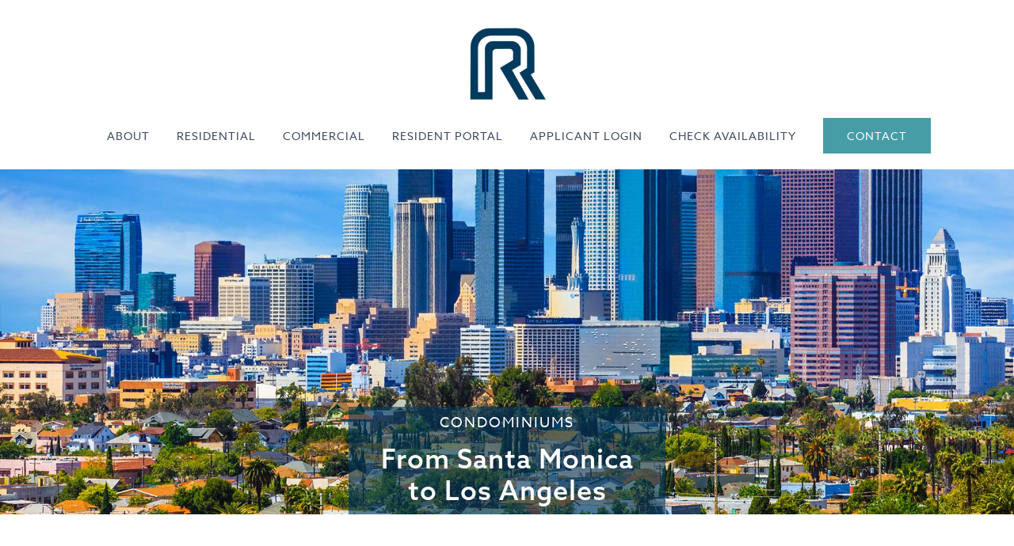

--- FILE ---
content_type: text/html; charset=UTF-8
request_url: https://www.therobertsco.com/condominiums/
body_size: 10848
content:
<!doctype html>
<html lang="en-US">
<head>
	<meta charset="UTF-8">
	<meta name="viewport" content="width=device-width, initial-scale=1">
	<link rel="profile" href="https://gmpg.org/xfn/11">
  <title>Condominiums - The Roberts Companies</title>
  <link rel="stylesheet" href="https://www.therobertsco.com/wp-content/themes/denstock/css/bootstrap.min.css">
	<link rel="stylesheet" href="https://www.therobertsco.com/wp-content/themes/denstock/style.css">
	<link rel="stylesheet" href="https://www.therobertsco.com/wp-content/themes/denstock/css/main.css">
	<link rel="stylesheet" href="https://www.therobertsco.com/wp-content/themes/denstock/css/responsive.css">
	<link rel="stylesheet" href="https://www.therobertsco.com/wp-content/themes/denstock/plugins/lightbox/css/lightbox.min.css">

	<!-- FOnts -->
	<link rel="stylesheet" href="https://use.typekit.net/wcf1dke.css">
  	<link rel="stylesheet" href="https://www.therobertsco.com/wp-content/themes/denstock/fonts/fontawesome/css/all.min.css">

    <link rel="stylesheet" href="https://unpkg.com/aos@next/dist/aos.css" />
<!-- Google Tag Manager -->
<script>(function(w,d,s,l,i){w[l]=w[l]||[];w[l].push({'gtm.start':
new Date().getTime(),event:'gtm.js'});var f=d.getElementsByTagName(s)[0],
j=d.createElement(s),dl=l!='dataLayer'?'&l='+l:'';j.async=true;j.src=
'https://www.googletagmanager.com/gtm.js?id='+i+dl;f.parentNode.insertBefore(j,f);
})(window,document,'script','dataLayer','GTM-WFNMCS6');</script>
<!-- End Google Tag Manager -->
	<meta name='robots' content='index, follow, max-image-preview:large, max-snippet:-1, max-video-preview:-1' />

	<!-- This site is optimized with the Yoast SEO plugin v21.7 - https://yoast.com/wordpress/plugins/seo/ -->
	<title>Condominiums - The Roberts Companies</title>
	<meta name="description" content="We offer luxurious, inviting homes, exceptional service, and a feeling of community. You can rely on us to create a home that delights you." />
	<link rel="canonical" href="https://www.therobertsco.com/condominiums/" />
	<meta property="og:locale" content="en_US" />
	<meta property="og:type" content="article" />
	<meta property="og:title" content="Condominiums - The Roberts Companies" />
	<meta property="og:description" content="We offer luxurious, inviting homes, exceptional service, and a feeling of community. You can rely on us to create a home that delights you." />
	<meta property="og:url" content="https://www.therobertsco.com/condominiums/" />
	<meta property="og:site_name" content="The Roberts Companies" />
	<meta property="article:modified_time" content="2024-01-24T07:06:44+00:00" />
	<meta property="og:image" content="https://www.therobertsco.com/wp-content/uploads/2023/04/iStock-478821794.jpg" />
	<meta property="og:image:width" content="1800" />
	<meta property="og:image:height" content="1200" />
	<meta property="og:image:type" content="image/jpeg" />
	<meta name="twitter:card" content="summary_large_image" />
	<meta name="twitter:label1" content="Est. reading time" />
	<meta name="twitter:data1" content="1 minute" />
	<script type="application/ld+json" class="yoast-schema-graph">{"@context":"https://schema.org","@graph":[{"@type":"WebPage","@id":"https://www.therobertsco.com/condominiums/","url":"https://www.therobertsco.com/condominiums/","name":"Condominiums - The Roberts Companies","isPartOf":{"@id":"https://www.therobertsco.com/#website"},"primaryImageOfPage":{"@id":"https://www.therobertsco.com/condominiums/#primaryimage"},"image":{"@id":"https://www.therobertsco.com/condominiums/#primaryimage"},"thumbnailUrl":"https://www.therobertsco.com/wp-content/uploads/2023/04/iStock-478821794.jpg","datePublished":"2022-12-21T13:17:03+00:00","dateModified":"2024-01-24T07:06:44+00:00","description":"We offer luxurious, inviting homes, exceptional service, and a feeling of community. You can rely on us to create a home that delights you.","breadcrumb":{"@id":"https://www.therobertsco.com/condominiums/#breadcrumb"},"inLanguage":"en-US","potentialAction":[{"@type":"ReadAction","target":["https://www.therobertsco.com/condominiums/"]}]},{"@type":"ImageObject","inLanguage":"en-US","@id":"https://www.therobertsco.com/condominiums/#primaryimage","url":"https://www.therobertsco.com/wp-content/uploads/2023/04/iStock-478821794.jpg","contentUrl":"https://www.therobertsco.com/wp-content/uploads/2023/04/iStock-478821794.jpg","width":1800,"height":1200},{"@type":"BreadcrumbList","@id":"https://www.therobertsco.com/condominiums/#breadcrumb","itemListElement":[{"@type":"ListItem","position":1,"name":"Home","item":"https://www.therobertsco.com/"},{"@type":"ListItem","position":2,"name":"Condominiums"}]},{"@type":"WebSite","@id":"https://www.therobertsco.com/#website","url":"https://www.therobertsco.com/","name":"The Roberts Companies","description":"Multifamily Property Management","potentialAction":[{"@type":"SearchAction","target":{"@type":"EntryPoint","urlTemplate":"https://www.therobertsco.com/?s={search_term_string}"},"query-input":"required name=search_term_string"}],"inLanguage":"en-US"}]}</script>
	<!-- / Yoast SEO plugin. -->


<link rel="alternate" title="oEmbed (JSON)" type="application/json+oembed" href="https://www.therobertsco.com/wp-json/oembed/1.0/embed?url=https%3A%2F%2Fwww.therobertsco.com%2Fcondominiums%2F" />
<link rel="alternate" title="oEmbed (XML)" type="text/xml+oembed" href="https://www.therobertsco.com/wp-json/oembed/1.0/embed?url=https%3A%2F%2Fwww.therobertsco.com%2Fcondominiums%2F&#038;format=xml" />
<style id='wp-img-auto-sizes-contain-inline-css' type='text/css'>
img:is([sizes=auto i],[sizes^="auto," i]){contain-intrinsic-size:3000px 1500px}
/*# sourceURL=wp-img-auto-sizes-contain-inline-css */
</style>
<style id='wp-emoji-styles-inline-css' type='text/css'>

	img.wp-smiley, img.emoji {
		display: inline !important;
		border: none !important;
		box-shadow: none !important;
		height: 1em !important;
		width: 1em !important;
		margin: 0 0.07em !important;
		vertical-align: -0.1em !important;
		background: none !important;
		padding: 0 !important;
	}
/*# sourceURL=wp-emoji-styles-inline-css */
</style>
<style id='wp-block-library-inline-css' type='text/css'>
:root{--wp-block-synced-color:#7a00df;--wp-block-synced-color--rgb:122,0,223;--wp-bound-block-color:var(--wp-block-synced-color);--wp-editor-canvas-background:#ddd;--wp-admin-theme-color:#007cba;--wp-admin-theme-color--rgb:0,124,186;--wp-admin-theme-color-darker-10:#006ba1;--wp-admin-theme-color-darker-10--rgb:0,107,160.5;--wp-admin-theme-color-darker-20:#005a87;--wp-admin-theme-color-darker-20--rgb:0,90,135;--wp-admin-border-width-focus:2px}@media (min-resolution:192dpi){:root{--wp-admin-border-width-focus:1.5px}}.wp-element-button{cursor:pointer}:root .has-very-light-gray-background-color{background-color:#eee}:root .has-very-dark-gray-background-color{background-color:#313131}:root .has-very-light-gray-color{color:#eee}:root .has-very-dark-gray-color{color:#313131}:root .has-vivid-green-cyan-to-vivid-cyan-blue-gradient-background{background:linear-gradient(135deg,#00d084,#0693e3)}:root .has-purple-crush-gradient-background{background:linear-gradient(135deg,#34e2e4,#4721fb 50%,#ab1dfe)}:root .has-hazy-dawn-gradient-background{background:linear-gradient(135deg,#faaca8,#dad0ec)}:root .has-subdued-olive-gradient-background{background:linear-gradient(135deg,#fafae1,#67a671)}:root .has-atomic-cream-gradient-background{background:linear-gradient(135deg,#fdd79a,#004a59)}:root .has-nightshade-gradient-background{background:linear-gradient(135deg,#330968,#31cdcf)}:root .has-midnight-gradient-background{background:linear-gradient(135deg,#020381,#2874fc)}:root{--wp--preset--font-size--normal:16px;--wp--preset--font-size--huge:42px}.has-regular-font-size{font-size:1em}.has-larger-font-size{font-size:2.625em}.has-normal-font-size{font-size:var(--wp--preset--font-size--normal)}.has-huge-font-size{font-size:var(--wp--preset--font-size--huge)}.has-text-align-center{text-align:center}.has-text-align-left{text-align:left}.has-text-align-right{text-align:right}.has-fit-text{white-space:nowrap!important}#end-resizable-editor-section{display:none}.aligncenter{clear:both}.items-justified-left{justify-content:flex-start}.items-justified-center{justify-content:center}.items-justified-right{justify-content:flex-end}.items-justified-space-between{justify-content:space-between}.screen-reader-text{border:0;clip-path:inset(50%);height:1px;margin:-1px;overflow:hidden;padding:0;position:absolute;width:1px;word-wrap:normal!important}.screen-reader-text:focus{background-color:#ddd;clip-path:none;color:#444;display:block;font-size:1em;height:auto;left:5px;line-height:normal;padding:15px 23px 14px;text-decoration:none;top:5px;width:auto;z-index:100000}html :where(.has-border-color){border-style:solid}html :where([style*=border-top-color]){border-top-style:solid}html :where([style*=border-right-color]){border-right-style:solid}html :where([style*=border-bottom-color]){border-bottom-style:solid}html :where([style*=border-left-color]){border-left-style:solid}html :where([style*=border-width]){border-style:solid}html :where([style*=border-top-width]){border-top-style:solid}html :where([style*=border-right-width]){border-right-style:solid}html :where([style*=border-bottom-width]){border-bottom-style:solid}html :where([style*=border-left-width]){border-left-style:solid}html :where(img[class*=wp-image-]){height:auto;max-width:100%}:where(figure){margin:0 0 1em}html :where(.is-position-sticky){--wp-admin--admin-bar--position-offset:var(--wp-admin--admin-bar--height,0px)}@media screen and (max-width:600px){html :where(.is-position-sticky){--wp-admin--admin-bar--position-offset:0px}}

/*# sourceURL=wp-block-library-inline-css */
</style><style id='global-styles-inline-css' type='text/css'>
:root{--wp--preset--aspect-ratio--square: 1;--wp--preset--aspect-ratio--4-3: 4/3;--wp--preset--aspect-ratio--3-4: 3/4;--wp--preset--aspect-ratio--3-2: 3/2;--wp--preset--aspect-ratio--2-3: 2/3;--wp--preset--aspect-ratio--16-9: 16/9;--wp--preset--aspect-ratio--9-16: 9/16;--wp--preset--color--black: #000000;--wp--preset--color--cyan-bluish-gray: #abb8c3;--wp--preset--color--white: #ffffff;--wp--preset--color--pale-pink: #f78da7;--wp--preset--color--vivid-red: #cf2e2e;--wp--preset--color--luminous-vivid-orange: #ff6900;--wp--preset--color--luminous-vivid-amber: #fcb900;--wp--preset--color--light-green-cyan: #7bdcb5;--wp--preset--color--vivid-green-cyan: #00d084;--wp--preset--color--pale-cyan-blue: #8ed1fc;--wp--preset--color--vivid-cyan-blue: #0693e3;--wp--preset--color--vivid-purple: #9b51e0;--wp--preset--gradient--vivid-cyan-blue-to-vivid-purple: linear-gradient(135deg,rgb(6,147,227) 0%,rgb(155,81,224) 100%);--wp--preset--gradient--light-green-cyan-to-vivid-green-cyan: linear-gradient(135deg,rgb(122,220,180) 0%,rgb(0,208,130) 100%);--wp--preset--gradient--luminous-vivid-amber-to-luminous-vivid-orange: linear-gradient(135deg,rgb(252,185,0) 0%,rgb(255,105,0) 100%);--wp--preset--gradient--luminous-vivid-orange-to-vivid-red: linear-gradient(135deg,rgb(255,105,0) 0%,rgb(207,46,46) 100%);--wp--preset--gradient--very-light-gray-to-cyan-bluish-gray: linear-gradient(135deg,rgb(238,238,238) 0%,rgb(169,184,195) 100%);--wp--preset--gradient--cool-to-warm-spectrum: linear-gradient(135deg,rgb(74,234,220) 0%,rgb(151,120,209) 20%,rgb(207,42,186) 40%,rgb(238,44,130) 60%,rgb(251,105,98) 80%,rgb(254,248,76) 100%);--wp--preset--gradient--blush-light-purple: linear-gradient(135deg,rgb(255,206,236) 0%,rgb(152,150,240) 100%);--wp--preset--gradient--blush-bordeaux: linear-gradient(135deg,rgb(254,205,165) 0%,rgb(254,45,45) 50%,rgb(107,0,62) 100%);--wp--preset--gradient--luminous-dusk: linear-gradient(135deg,rgb(255,203,112) 0%,rgb(199,81,192) 50%,rgb(65,88,208) 100%);--wp--preset--gradient--pale-ocean: linear-gradient(135deg,rgb(255,245,203) 0%,rgb(182,227,212) 50%,rgb(51,167,181) 100%);--wp--preset--gradient--electric-grass: linear-gradient(135deg,rgb(202,248,128) 0%,rgb(113,206,126) 100%);--wp--preset--gradient--midnight: linear-gradient(135deg,rgb(2,3,129) 0%,rgb(40,116,252) 100%);--wp--preset--font-size--small: 13px;--wp--preset--font-size--medium: 20px;--wp--preset--font-size--large: 36px;--wp--preset--font-size--x-large: 42px;--wp--preset--spacing--20: 0.44rem;--wp--preset--spacing--30: 0.67rem;--wp--preset--spacing--40: 1rem;--wp--preset--spacing--50: 1.5rem;--wp--preset--spacing--60: 2.25rem;--wp--preset--spacing--70: 3.38rem;--wp--preset--spacing--80: 5.06rem;--wp--preset--shadow--natural: 6px 6px 9px rgba(0, 0, 0, 0.2);--wp--preset--shadow--deep: 12px 12px 50px rgba(0, 0, 0, 0.4);--wp--preset--shadow--sharp: 6px 6px 0px rgba(0, 0, 0, 0.2);--wp--preset--shadow--outlined: 6px 6px 0px -3px rgb(255, 255, 255), 6px 6px rgb(0, 0, 0);--wp--preset--shadow--crisp: 6px 6px 0px rgb(0, 0, 0);}:where(.is-layout-flex){gap: 0.5em;}:where(.is-layout-grid){gap: 0.5em;}body .is-layout-flex{display: flex;}.is-layout-flex{flex-wrap: wrap;align-items: center;}.is-layout-flex > :is(*, div){margin: 0;}body .is-layout-grid{display: grid;}.is-layout-grid > :is(*, div){margin: 0;}:where(.wp-block-columns.is-layout-flex){gap: 2em;}:where(.wp-block-columns.is-layout-grid){gap: 2em;}:where(.wp-block-post-template.is-layout-flex){gap: 1.25em;}:where(.wp-block-post-template.is-layout-grid){gap: 1.25em;}.has-black-color{color: var(--wp--preset--color--black) !important;}.has-cyan-bluish-gray-color{color: var(--wp--preset--color--cyan-bluish-gray) !important;}.has-white-color{color: var(--wp--preset--color--white) !important;}.has-pale-pink-color{color: var(--wp--preset--color--pale-pink) !important;}.has-vivid-red-color{color: var(--wp--preset--color--vivid-red) !important;}.has-luminous-vivid-orange-color{color: var(--wp--preset--color--luminous-vivid-orange) !important;}.has-luminous-vivid-amber-color{color: var(--wp--preset--color--luminous-vivid-amber) !important;}.has-light-green-cyan-color{color: var(--wp--preset--color--light-green-cyan) !important;}.has-vivid-green-cyan-color{color: var(--wp--preset--color--vivid-green-cyan) !important;}.has-pale-cyan-blue-color{color: var(--wp--preset--color--pale-cyan-blue) !important;}.has-vivid-cyan-blue-color{color: var(--wp--preset--color--vivid-cyan-blue) !important;}.has-vivid-purple-color{color: var(--wp--preset--color--vivid-purple) !important;}.has-black-background-color{background-color: var(--wp--preset--color--black) !important;}.has-cyan-bluish-gray-background-color{background-color: var(--wp--preset--color--cyan-bluish-gray) !important;}.has-white-background-color{background-color: var(--wp--preset--color--white) !important;}.has-pale-pink-background-color{background-color: var(--wp--preset--color--pale-pink) !important;}.has-vivid-red-background-color{background-color: var(--wp--preset--color--vivid-red) !important;}.has-luminous-vivid-orange-background-color{background-color: var(--wp--preset--color--luminous-vivid-orange) !important;}.has-luminous-vivid-amber-background-color{background-color: var(--wp--preset--color--luminous-vivid-amber) !important;}.has-light-green-cyan-background-color{background-color: var(--wp--preset--color--light-green-cyan) !important;}.has-vivid-green-cyan-background-color{background-color: var(--wp--preset--color--vivid-green-cyan) !important;}.has-pale-cyan-blue-background-color{background-color: var(--wp--preset--color--pale-cyan-blue) !important;}.has-vivid-cyan-blue-background-color{background-color: var(--wp--preset--color--vivid-cyan-blue) !important;}.has-vivid-purple-background-color{background-color: var(--wp--preset--color--vivid-purple) !important;}.has-black-border-color{border-color: var(--wp--preset--color--black) !important;}.has-cyan-bluish-gray-border-color{border-color: var(--wp--preset--color--cyan-bluish-gray) !important;}.has-white-border-color{border-color: var(--wp--preset--color--white) !important;}.has-pale-pink-border-color{border-color: var(--wp--preset--color--pale-pink) !important;}.has-vivid-red-border-color{border-color: var(--wp--preset--color--vivid-red) !important;}.has-luminous-vivid-orange-border-color{border-color: var(--wp--preset--color--luminous-vivid-orange) !important;}.has-luminous-vivid-amber-border-color{border-color: var(--wp--preset--color--luminous-vivid-amber) !important;}.has-light-green-cyan-border-color{border-color: var(--wp--preset--color--light-green-cyan) !important;}.has-vivid-green-cyan-border-color{border-color: var(--wp--preset--color--vivid-green-cyan) !important;}.has-pale-cyan-blue-border-color{border-color: var(--wp--preset--color--pale-cyan-blue) !important;}.has-vivid-cyan-blue-border-color{border-color: var(--wp--preset--color--vivid-cyan-blue) !important;}.has-vivid-purple-border-color{border-color: var(--wp--preset--color--vivid-purple) !important;}.has-vivid-cyan-blue-to-vivid-purple-gradient-background{background: var(--wp--preset--gradient--vivid-cyan-blue-to-vivid-purple) !important;}.has-light-green-cyan-to-vivid-green-cyan-gradient-background{background: var(--wp--preset--gradient--light-green-cyan-to-vivid-green-cyan) !important;}.has-luminous-vivid-amber-to-luminous-vivid-orange-gradient-background{background: var(--wp--preset--gradient--luminous-vivid-amber-to-luminous-vivid-orange) !important;}.has-luminous-vivid-orange-to-vivid-red-gradient-background{background: var(--wp--preset--gradient--luminous-vivid-orange-to-vivid-red) !important;}.has-very-light-gray-to-cyan-bluish-gray-gradient-background{background: var(--wp--preset--gradient--very-light-gray-to-cyan-bluish-gray) !important;}.has-cool-to-warm-spectrum-gradient-background{background: var(--wp--preset--gradient--cool-to-warm-spectrum) !important;}.has-blush-light-purple-gradient-background{background: var(--wp--preset--gradient--blush-light-purple) !important;}.has-blush-bordeaux-gradient-background{background: var(--wp--preset--gradient--blush-bordeaux) !important;}.has-luminous-dusk-gradient-background{background: var(--wp--preset--gradient--luminous-dusk) !important;}.has-pale-ocean-gradient-background{background: var(--wp--preset--gradient--pale-ocean) !important;}.has-electric-grass-gradient-background{background: var(--wp--preset--gradient--electric-grass) !important;}.has-midnight-gradient-background{background: var(--wp--preset--gradient--midnight) !important;}.has-small-font-size{font-size: var(--wp--preset--font-size--small) !important;}.has-medium-font-size{font-size: var(--wp--preset--font-size--medium) !important;}.has-large-font-size{font-size: var(--wp--preset--font-size--large) !important;}.has-x-large-font-size{font-size: var(--wp--preset--font-size--x-large) !important;}
/*# sourceURL=global-styles-inline-css */
</style>

<style id='classic-theme-styles-inline-css' type='text/css'>
/*! This file is auto-generated */
.wp-block-button__link{color:#fff;background-color:#32373c;border-radius:9999px;box-shadow:none;text-decoration:none;padding:calc(.667em + 2px) calc(1.333em + 2px);font-size:1.125em}.wp-block-file__button{background:#32373c;color:#fff;text-decoration:none}
/*# sourceURL=/wp-includes/css/classic-themes.min.css */
</style>
<link rel='stylesheet' id='contact-form-7-css' href='https://www.therobertsco.com/wp-content/plugins/contact-form-7/includes/css/styles.css?ver=5.8.4' type='text/css' media='all' />
<link rel="https://api.w.org/" href="https://www.therobertsco.com/wp-json/" /><link rel="alternate" title="JSON" type="application/json" href="https://www.therobertsco.com/wp-json/wp/v2/pages/524" /><link rel="EditURI" type="application/rsd+xml" title="RSD" href="https://www.therobertsco.com/xmlrpc.php?rsd" />
<meta name="generator" content="WordPress 6.9" />
<link rel='shortlink' href='https://www.therobertsco.com/?p=524' />
<link rel="icon" href="https://www.therobertsco.com/wp-content/uploads/2022/12/cropped-RHB-Transparent-with-Outline-1-32x32.png" sizes="32x32" />
<link rel="icon" href="https://www.therobertsco.com/wp-content/uploads/2022/12/cropped-RHB-Transparent-with-Outline-1-192x192.png" sizes="192x192" />
<link rel="apple-touch-icon" href="https://www.therobertsco.com/wp-content/uploads/2022/12/cropped-RHB-Transparent-with-Outline-1-180x180.png" />
<meta name="msapplication-TileImage" content="https://www.therobertsco.com/wp-content/uploads/2022/12/cropped-RHB-Transparent-with-Outline-1-270x270.png" />
</head>

<body data-rsssl=1 class="wp-singular page-template page-template-template-page-builder page-template-template-page-builder-php page page-id-524 wp-theme-denstock">
<!-- 	<!-- Google Tag Manager (noscript) -->
<noscript><iframe src="https://www.googletagmanager.com/ns.html?id=GTM-WFNMCS6"
height="0" width="0" style="display:none;visibility:hidden"></iframe></noscript>
<!-- End Google Tag Manager (noscript) -->
<div class="main">
<div class="mobile_menu_trigger innerpageheadermobile">
	<span></span>
	<span></span>
	<span></span>
	<span class="close_btn">X</span>
</div>
<div class="mobile_menu">
	
	<div class="mobile_menu_inner">
		<div class="menu-main-menu-container"><ul id="menu-main-menu" class="menu"><li id="menu-item-42" class="menu-item menu-item-type-post_type menu-item-object-page menu-item-42"><a href="https://www.therobertsco.com/about/">About</a></li>
<li id="menu-item-542" class="menu-item menu-item-type-custom menu-item-object-custom current-menu-ancestor current-menu-parent menu-item-has-children menu-item-542"><a href="#">Residential</a>
<ul class="sub-menu">
	<li id="menu-item-44" class="menu-item menu-item-type-post_type menu-item-object-page menu-item-44"><a href="https://www.therobertsco.com/apartments/">Apartments</a></li>
	<li id="menu-item-538" class="menu-item menu-item-type-post_type menu-item-object-page current-menu-item page_item page-item-524 current_page_item menu-item-538"><a href="https://www.therobertsco.com/condominiums/" aria-current="page">Condominiums</a></li>
	<li id="menu-item-535" class="menu-item menu-item-type-post_type menu-item-object-page menu-item-535"><a href="https://www.therobertsco.com/the-luxury-collection/">The Luxury Collection</a></li>
</ul>
</li>
<li id="menu-item-540" class="menu-item menu-item-type-custom menu-item-object-custom menu-item-has-children menu-item-540"><a href="#">Commercial</a>
<ul class="sub-menu">
	<li id="menu-item-537" class="menu-item menu-item-type-post_type menu-item-object-page menu-item-537"><a href="https://www.therobertsco.com/business-parks/">Business and Industrial Parks</a></li>
	<li id="menu-item-806" class="menu-item menu-item-type-post_type menu-item-object-page menu-item-806"><a href="https://www.therobertsco.com/creative-office/">Creative Office</a></li>
</ul>
</li>
<li id="menu-item-531" class="menu-item menu-item-type-custom menu-item-object-custom menu-item-531"><a target="_blank" href="https://properties-therobertsco.securecafe.com/residentservices/apartmentsforrent/userlogin.aspx">Resident Portal</a></li>
<li id="menu-item-543" class="menu-item menu-item-type-custom menu-item-object-custom menu-item-543"><a target="_blank" href="https://properties-therobertsco.securecafe.com/onlineleasing/apartmentsforrent/guestlogin.aspx?_yTrackUser=MjAwMjEwODQxNCM0OTEyOTgwMDc%253d-7PzQYJEtqGE%253d&#038;_yTrackVisit=MzQ5NjY3MjY0NCMxNjU1OTExNTM3-rsYpFF7IT84%253d&#038;_yTrackReqDT=47092220232601">Applicant Login</a></li>
<li id="menu-item-1296" class="menu-item menu-item-type-custom menu-item-object-custom menu-item-1296"><a href="/apartments/#section_2">CHECK AVAILABILITY</a></li>
<li id="menu-item-47" class="menu-item menu-item-type-post_type menu-item-object-page menu-item-47"><a href="https://www.therobertsco.com/contact/">Contact</a></li>
</ul></div>	</div>

</div>
<div class="header innerpageheader cover" style="background:url(https://www.therobertsco.com/wp-content/uploads/2023/04/iStock-478821794.jpg);">
	<div class="header_inner">
		<div class="header_menu main_header_menu">
			<div class="container-fluid">
				<div class="header_menu_inner">
					<div class="row">
						<div class="col-12 align-self-center">
							<div class="header_logo">
								<a href="/">
									<img src="https://www.therobertsco.com/wp-content/uploads/2022/12/cropped-RHB-Transparent-with-Outline-1-e1671660592197.png" alt="The Roberts Companies">
									<img class="dark_logo_header" src="https://www.therobertsco.com/wp-content/uploads/2022/12/cropped-RHB-Transparent-with-Outline-1-e1671660592197.png" alt="The Roberts Companies">
								</a>
							</div>
						</div>
						<div class="col-12 align-self-center">
							<div class="header_navigation">
								<div class="menu-main-menu-container"><ul id="menu-main-menu-1" class="menu"><li class="menu-item menu-item-type-post_type menu-item-object-page menu-item-42"><a href="https://www.therobertsco.com/about/">About</a></li>
<li class="menu-item menu-item-type-custom menu-item-object-custom current-menu-ancestor current-menu-parent menu-item-has-children menu-item-542"><a href="#">Residential</a>
<ul class="sub-menu">
	<li class="menu-item menu-item-type-post_type menu-item-object-page menu-item-44"><a href="https://www.therobertsco.com/apartments/">Apartments</a></li>
	<li class="menu-item menu-item-type-post_type menu-item-object-page current-menu-item page_item page-item-524 current_page_item menu-item-538"><a href="https://www.therobertsco.com/condominiums/" aria-current="page">Condominiums</a></li>
	<li class="menu-item menu-item-type-post_type menu-item-object-page menu-item-535"><a href="https://www.therobertsco.com/the-luxury-collection/">The Luxury Collection</a></li>
</ul>
</li>
<li class="menu-item menu-item-type-custom menu-item-object-custom menu-item-has-children menu-item-540"><a href="#">Commercial</a>
<ul class="sub-menu">
	<li class="menu-item menu-item-type-post_type menu-item-object-page menu-item-537"><a href="https://www.therobertsco.com/business-parks/">Business and Industrial Parks</a></li>
	<li class="menu-item menu-item-type-post_type menu-item-object-page menu-item-806"><a href="https://www.therobertsco.com/creative-office/">Creative Office</a></li>
</ul>
</li>
<li class="menu-item menu-item-type-custom menu-item-object-custom menu-item-531"><a target="_blank" href="https://properties-therobertsco.securecafe.com/residentservices/apartmentsforrent/userlogin.aspx">Resident Portal</a></li>
<li class="menu-item menu-item-type-custom menu-item-object-custom menu-item-543"><a target="_blank" href="https://properties-therobertsco.securecafe.com/onlineleasing/apartmentsforrent/guestlogin.aspx?_yTrackUser=MjAwMjEwODQxNCM0OTEyOTgwMDc%253d-7PzQYJEtqGE%253d&#038;_yTrackVisit=MzQ5NjY3MjY0NCMxNjU1OTExNTM3-rsYpFF7IT84%253d&#038;_yTrackReqDT=47092220232601">Applicant Login</a></li>
<li class="menu-item menu-item-type-custom menu-item-object-custom menu-item-1296"><a href="/apartments/#section_2">CHECK AVAILABILITY</a></li>
<li class="menu-item menu-item-type-post_type menu-item-object-page menu-item-47"><a href="https://www.therobertsco.com/contact/">Contact</a></li>
</ul></div>							</div>
						</div>
					</div>
				</div>
			</div>
		</div>
		<div class="header_content" data-aos="zoom-in">
			<h3>Condominiums</h3>
<h1 data-aos="zoom-in" data-aos-delay="700">From Santa Monica<br /> to Los Angeles</br></h1>
		</div>
	</div>
</div>

<div class="header stickyheadermenu innerpageheader">
	<div class="header_inner">
		<div class="header_menu">
			<div class="container-fluid">
				<div class="header_menu_inner">
					<div class="row">
						<div class="col-1 align-self-center">
							<div class="header_logo">
								<a href="/">
									<img src="https://www.therobertsco.com/wp-content/uploads/2022/12/cropped-RHB-Transparent-with-Outline-1-e1671660592197.png" alt="The Roberts Companies">
									<img class="dark_logo_header" src="https://www.therobertsco.com/wp-content/uploads/2022/12/cropped-RHB-Transparent-with-Outline-1-e1671660592197.png" alt="The Roberts Companies">
								</a>
							</div>
						</div>
						<div class="col-11 align-self-center">
							<div class="header_navigation">
								<div class="menu-main-menu-container"><ul id="menu-main-menu-2" class="menu"><li class="menu-item menu-item-type-post_type menu-item-object-page menu-item-42"><a href="https://www.therobertsco.com/about/">About</a></li>
<li class="menu-item menu-item-type-custom menu-item-object-custom current-menu-ancestor current-menu-parent menu-item-has-children menu-item-542"><a href="#">Residential</a>
<ul class="sub-menu">
	<li class="menu-item menu-item-type-post_type menu-item-object-page menu-item-44"><a href="https://www.therobertsco.com/apartments/">Apartments</a></li>
	<li class="menu-item menu-item-type-post_type menu-item-object-page current-menu-item page_item page-item-524 current_page_item menu-item-538"><a href="https://www.therobertsco.com/condominiums/" aria-current="page">Condominiums</a></li>
	<li class="menu-item menu-item-type-post_type menu-item-object-page menu-item-535"><a href="https://www.therobertsco.com/the-luxury-collection/">The Luxury Collection</a></li>
</ul>
</li>
<li class="menu-item menu-item-type-custom menu-item-object-custom menu-item-has-children menu-item-540"><a href="#">Commercial</a>
<ul class="sub-menu">
	<li class="menu-item menu-item-type-post_type menu-item-object-page menu-item-537"><a href="https://www.therobertsco.com/business-parks/">Business and Industrial Parks</a></li>
	<li class="menu-item menu-item-type-post_type menu-item-object-page menu-item-806"><a href="https://www.therobertsco.com/creative-office/">Creative Office</a></li>
</ul>
</li>
<li class="menu-item menu-item-type-custom menu-item-object-custom menu-item-531"><a target="_blank" href="https://properties-therobertsco.securecafe.com/residentservices/apartmentsforrent/userlogin.aspx">Resident Portal</a></li>
<li class="menu-item menu-item-type-custom menu-item-object-custom menu-item-543"><a target="_blank" href="https://properties-therobertsco.securecafe.com/onlineleasing/apartmentsforrent/guestlogin.aspx?_yTrackUser=MjAwMjEwODQxNCM0OTEyOTgwMDc%253d-7PzQYJEtqGE%253d&#038;_yTrackVisit=MzQ5NjY3MjY0NCMxNjU1OTExNTM3-rsYpFF7IT84%253d&#038;_yTrackReqDT=47092220232601">Applicant Login</a></li>
<li class="menu-item menu-item-type-custom menu-item-object-custom menu-item-1296"><a href="/apartments/#section_2">CHECK AVAILABILITY</a></li>
<li class="menu-item menu-item-type-post_type menu-item-object-page menu-item-47"><a href="https://www.therobertsco.com/contact/">Contact</a></li>
</ul></div>							</div>
						</div>
					</div>
				</div>
			</div>
		</div>
	</div>
</div>
            <section id="section_1" class="section_1" data-aos="">
            <div class="simple_text_box_section simple_text_box_Images_">
	<div class="container">
		<div class="simple_text_box_inner" data-aos="fade-up">
			<p>We have a department that can assist in finding you the perfect condominium.</p>
		</div>
	</div>
</div>        </section>
            <section id="section_2" class="section_2" data-aos="">
            <div class="communities_section">
	<div class="container-fluid">
		<div class="row">
			<div class="col-md-6 communities_list_col">
				<div class="communities_list">
					<div class="communities_list_inner">
													<div class="community_filters">
																	<div class="community_filter_item">
										<span>Neighborhood:</span>
										<select id="neighborhood_select" class="filterselect">
											<option value="">View All</option>
											<option value="Beverly Hills" >Beverly Hills</option>
											<option value="Beverly Hills - Adjacent" >Beverly Hills <br/> - Adjacent</option>
											<option value="Brentwood" >Brentwood</option>
											<option value="Century City" >Century City</option>
											<option value="Hollywood" >Hollywood</option>
											<option value="Koreatown" >Koreatown</option>
											<option value="LA - Luxury Collection" >Luxury</option>
											<option value="Los Feliz" >Los Feliz</option>
											<option value="Miracle Mile" >Miracle Mile</option>
											<option value="Palms" >Palms</option>
											<option value="Santa Monica" >Santa Monica</option>
											<option value="Westwood" >Westwood</option>
											<option value="West LA" >West LA</option>
										</select>
									</div>
											
									<div class="community_filter_item"  style='display:none;'>
										<span>Unit Type:</span>
										<select id="unit_type_select" class="filterselect">
											<option value="">View All</option>
											<option value="Studio" >Studio</option>
											<option value="1 Bedroom" >1 Bedroom</option>
											<option value="2 Bedroom" >2 Bedroom</option>
											<option value="3 Bedroom" >3 Bedroom</option>
											<option value="4 Bedroom" >4 Bedroom</option>
										</select>
									</div>
				
															</div>
												<div class="row">
																														<div class="col-md-6 community_card_col availability_studio_0 availability_1bed_0 availability_2bed_0 availability_3bed_0 availability_4bed_0 ">
									<div class="community_card community_card_condominium community_card_654">
										<div class="community_card_image  community_card_0 cover" style="background:url(https://www.therobertsco.com/wp-content/uploads/2022/12/1028-1032-nineteenth-st-inside.jpg);">
											<span>VIEW ON MAP</span>
																					</div>
										<div class="community_card_details">
											<h3>1028-1032 19th St<br> Santa Monica, CA 90403</br></h3>
											<p><span><a href="tel:310-829-1700">310-829-1700</a></span><span class="website_link"><a href="https://robertsco.res360dev.resident360.com/contact/" target="_blank">Learn More</a></span></p>
										</div>
									</div>
								</div>
																<div class="col-md-6 community_card_col availability_studio_ availability_1bed_ availability_2bed_ availability_3bed_ availability_4bed_ ">
									<div class="community_card community_card_condominium community_card_652">
										<div class="community_card_image  community_card_1 cover" style="background:url(https://www.therobertsco.com/wp-content/uploads/2022/12/943-9th-street.jpg);">
											<span>VIEW ON MAP</span>
																					</div>
										<div class="community_card_details">
											<h3>943 9th St <br>Santa Monica, CA 90403</br></h3>
											<p><span><a href="tel:310-829-1702">310-829-1702</a></span><span class="website_link"><a href="https://robertsco.res360dev.resident360.com/contact/" target="_blank">Learn More</a></span></p>
										</div>
									</div>
								</div>
																<div class="col-md-6 community_card_col availability_studio_0 availability_1bed_1 availability_2bed_0 availability_3bed_0 availability_4bed_0 ">
									<div class="community_card community_card_condominium community_card_616">
										<div class="community_card_image  community_card_2 cover" style="background:url(https://www.therobertsco.com/wp-content/uploads/2022/12/843_4thStreet.jpg);">
											<span>VIEW ON MAP</span>
																					</div>
										<div class="community_card_details">
											<h3>843 4th St <br>Santa Monica, CA 90403</br></h3>
											<p><span><a href="tel:310-829-1700">310-829-1700</a></span><span class="website_link"><a href="https://properties.therobertsco.com/843-4th-st/default.aspx" target="_blank">Learn More</a></span></p>
										</div>
									</div>
								</div>
																<div class="col-md-6 community_card_col availability_studio_0 availability_1bed_0 availability_2bed_0 availability_3bed_0 availability_4bed_0 ">
									<div class="community_card community_card_condominium community_card_617">
										<div class="community_card_image  community_card_3 cover" style="background:url(https://www.therobertsco.com/wp-content/uploads/2022/12/1119-lincoln.jpg);">
											<span>VIEW ON MAP</span>
																					</div>
										<div class="community_card_details">
											<h3>1119 Lincoln Blvd<br>Santa Monica, CA 90403</br></h3>
											<p><span><a href="tel:310-829-1700">310-829-1700</a></span><span class="website_link"><a href="https://robertsco.res360dev.resident360.com/contact/" target="_blank">Learn More</a></span></p>
										</div>
									</div>
								</div>
															
													</div>
					</div>
				</div>
			</div>
			<div class="col-md-6 community_map_col">
				<div class="community_map">
					<div id="coomunity_map"></div>
				</div>
			</div>
		</div>
	</div>
</div>
<script src="https://www.therobertsco.com/wp-content/themes/denstock/js/jquery.min.js"></script>
<script src="https://maps.googleapis.com/maps/api/js?key=AIzaSyBRAW_2m697Zx2pK3np_0xs_YdiYO2N2tw"></script>
<script>
	var map = new google.maps.Map(document.getElementById('coomunity_map'), {
  zoom: 6,
  center: new google.maps.LatLng(52.999085, -2.833751),
  mapTypeId: google.maps.MapTypeId.ROADMAP,
  disableDefaultUI: false,
  zoomControl: true,
  mapTypeControl: false,
  scaleControl: false,
  streetViewControl: false,
  rotateControl: false,
  maxZoom: 18,
  fullscreenControl: false,
  styles: [{"featureType":"all","elementType":"labels.text","stylers":[{"color":"#878787"}]},{"featureType":"all","elementType":"labels.text.stroke","stylers":[{"visibility":"off"}]},{"featureType":"administrative","elementType":"labels","stylers":[{"visibility":"simplified"}]},{"featureType":"administrative.locality","elementType":"labels","stylers":[{"visibility":"simplified"}]},{"featureType":"administrative.neighborhood","elementType":"labels","stylers":[{"visibility":"simplified"}]},{"featureType":"administrative.neighborhood","elementType":"labels.text","stylers":[{"visibility":"off"}]},{"featureType":"administrative.land_parcel","elementType":"labels","stylers":[{"visibility":"simplified"}]},{"featureType":"landscape","elementType":"all","stylers":[{"color":"#f9f5ed"}]},{"featureType":"landscape.man_made","elementType":"geometry.fill","stylers":[{"color":"#ededed"}]},{"featureType":"landscape.natural","elementType":"geometry.fill","stylers":[{"color":"#ededed"}]},{"featureType":"poi.attraction","elementType":"all","stylers":[{"visibility":"off"}]},{"featureType":"poi.attraction","elementType":"labels","stylers":[{"visibility":"off"}]},{"featureType":"poi.business","elementType":"all","stylers":[{"visibility":"on"}]},{"featureType":"poi.business","elementType":"geometry.fill","stylers":[{"color":"#d9e6d3"}]},{"featureType":"poi.business","elementType":"labels","stylers":[{"visibility":"off"}]},{"featureType":"poi.government","elementType":"all","stylers":[{"visibility":"off"}]},{"featureType":"poi.government","elementType":"labels","stylers":[{"visibility":"simplified"}]},{"featureType":"poi.medical","elementType":"all","stylers":[{"visibility":"off"}]},{"featureType":"poi.park","elementType":"all","stylers":[{"visibility":"on"}]},{"featureType":"poi.park","elementType":"geometry.fill","stylers":[{"color":"#d9e6d3"}]},{"featureType":"poi.park","elementType":"labels","stylers":[{"visibility":"off"}]},{"featureType":"poi.place_of_worship","elementType":"all","stylers":[{"visibility":"off"}]},{"featureType":"poi.place_of_worship","elementType":"labels","stylers":[{"visibility":"simplified"}]},{"featureType":"poi.school","elementType":"all","stylers":[{"visibility":"off"}]},{"featureType":"poi.school","elementType":"labels","stylers":[{"visibility":"off"}]},{"featureType":"poi.sports_complex","elementType":"all","stylers":[{"visibility":"off"}]},{"featureType":"road.highway","elementType":"all","stylers":[{"color":"#f5f5f5"}]},{"featureType":"road.highway","elementType":"geometry.fill","stylers":[{"weight":"2"},{"color":"#ffffff"}]},{"featureType":"road.highway","elementType":"labels.text.stroke","stylers":[{"visibility":"off"}]},{"featureType":"water","elementType":"all","stylers":[{"color":"#aee0f4"}]},{"featureType":"water","elementType":"geometry.fill","stylers":[{"color":"#9ed9df"}]}]
});

var locations = [
									['1028-1032 19th St  Santa Monica', 34.032682104490526, -118.48691516016989, '/wp-content/uploads/2022/12/pin-white.png'],
						['943 9th St  Santa Monica', 34.02657910912611, -118.49694856017007, '/wp-content/uploads/2022/12/pin-white.png'],
						['843 4th St  Santa Monica', 34.023925496166065, -118.50251026250244, '/wp-content/uploads/2022/12/pin-white.png'],
						['1119 Lincoln Blvd Santa Monica', 34.023601745114966, -118.49420574580566, '/wp-content/uploads/2022/12/pin-white.png'],
					
		];
var infowindow = new google.maps.InfoWindow();

var marker, i;
var bounds = new google.maps.LatLngBounds();

			marker_0 = new google.maps.Marker({
	    position: new google.maps.LatLng(locations[0][1], locations[0][2]),
	    animation: google.maps.Animation.DROP,
	    label: {
		     text: locations[0][0],
		     color: '#000000',
		     fontSize: '12px',
		     className: 'marker_label marker_label_0'
		},
	    icon: {
	      url: locations[0][3],
	      size: new google.maps.Size(44, 54),
	      origin: new google.maps.Point(0, 0),
	      anchor: new google.maps.Point(0, 0),
	      scaledSize: new google.maps.Size(44, 54),
	      labelOrigin: new google.maps.Point(25, 70)
	    },
	    optimized: true,
	    map: map
	  });
	  bounds.extend(marker_0.getPosition());

	  google.maps.event.addListener(marker_0, 'click', (function(marker, i) {
	    return function() {
			jQuery(".marker_label").fadeOut(300);
			map.panTo(marker_0.getPosition());
			smoothZoom(map, 25, map.getZoom());
			jQuery(".marker_label_0").show();
	    }
	  })(marker, i));
			marker_1 = new google.maps.Marker({
	    position: new google.maps.LatLng(locations[1][1], locations[1][2]),
	    animation: google.maps.Animation.DROP,
	    label: {
		     text: locations[1][0],
		     color: '#000000',
		     fontSize: '12px',
		     className: 'marker_label marker_label_1'
		},
	    icon: {
	      url: locations[1][3],
	      size: new google.maps.Size(44, 54),
	      origin: new google.maps.Point(0, 0),
	      anchor: new google.maps.Point(0, 0),
	      scaledSize: new google.maps.Size(44, 54),
	      labelOrigin: new google.maps.Point(25, 70)
	    },
	    optimized: true,
	    map: map
	  });
	  bounds.extend(marker_1.getPosition());

	  google.maps.event.addListener(marker_1, 'click', (function(marker, i) {
	    return function() {
			jQuery(".marker_label").fadeOut(300);
			map.panTo(marker_1.getPosition());
			smoothZoom(map, 25, map.getZoom());
			jQuery(".marker_label_1").show();
	    }
	  })(marker, i));
			marker_2 = new google.maps.Marker({
	    position: new google.maps.LatLng(locations[2][1], locations[2][2]),
	    animation: google.maps.Animation.DROP,
	    label: {
		     text: locations[2][0],
		     color: '#000000',
		     fontSize: '12px',
		     className: 'marker_label marker_label_2'
		},
	    icon: {
	      url: locations[2][3],
	      size: new google.maps.Size(44, 54),
	      origin: new google.maps.Point(0, 0),
	      anchor: new google.maps.Point(0, 0),
	      scaledSize: new google.maps.Size(44, 54),
	      labelOrigin: new google.maps.Point(25, 70)
	    },
	    optimized: true,
	    map: map
	  });
	  bounds.extend(marker_2.getPosition());

	  google.maps.event.addListener(marker_2, 'click', (function(marker, i) {
	    return function() {
			jQuery(".marker_label").fadeOut(300);
			map.panTo(marker_2.getPosition());
			smoothZoom(map, 25, map.getZoom());
			jQuery(".marker_label_2").show();
	    }
	  })(marker, i));
			marker_3 = new google.maps.Marker({
	    position: new google.maps.LatLng(locations[3][1], locations[3][2]),
	    animation: google.maps.Animation.DROP,
	    label: {
		     text: locations[3][0],
		     color: '#000000',
		     fontSize: '12px',
		     className: 'marker_label marker_label_3'
		},
	    icon: {
	      url: locations[3][3],
	      size: new google.maps.Size(44, 54),
	      origin: new google.maps.Point(0, 0),
	      anchor: new google.maps.Point(0, 0),
	      scaledSize: new google.maps.Size(44, 54),
	      labelOrigin: new google.maps.Point(25, 70)
	    },
	    optimized: true,
	    map: map
	  });
	  bounds.extend(marker_3.getPosition());

	  google.maps.event.addListener(marker_3, 'click', (function(marker, i) {
	    return function() {
			jQuery(".marker_label").fadeOut(300);
			map.panTo(marker_3.getPosition());
			smoothZoom(map, 25, map.getZoom());
			jQuery(".marker_label_3").show();
	    }
	  })(marker, i));
	

map.fitBounds(bounds);


	
	jQuery(".community_card_0").on("click", function(){
		jQuery(".marker_label").fadeOut(300);
		map.panTo(marker_0.getPosition());
		smoothZoom(map, 25, map.getZoom());
		jQuery(".marker_label_0").show();
		return;		
	});

// 	google.maps.event.addListener(map,'zoom_changed',function (event) {
// 	    if (map.getZoom() < 22) {
// 	    	jQuery(".marker_label").fadeOut(300);
// 	    } else {
// 	    	jQuery(".marker_label").fadeIn(300);
// 	    }
// 	});

	
	jQuery(".community_card_1").on("click", function(){
		jQuery(".marker_label").fadeOut(300);
		map.panTo(marker_1.getPosition());
		smoothZoom(map, 25, map.getZoom());
		jQuery(".marker_label_1").show();
		return;		
	});

// 	google.maps.event.addListener(map,'zoom_changed',function (event) {
// 	    if (map.getZoom() < 22) {
// 	    	jQuery(".marker_label").fadeOut(300);
// 	    } else {
// 	    	jQuery(".marker_label").fadeIn(300);
// 	    }
// 	});

	
	jQuery(".community_card_2").on("click", function(){
		jQuery(".marker_label").fadeOut(300);
		map.panTo(marker_2.getPosition());
		smoothZoom(map, 25, map.getZoom());
		jQuery(".marker_label_2").show();
		return;		
	});

// 	google.maps.event.addListener(map,'zoom_changed',function (event) {
// 	    if (map.getZoom() < 22) {
// 	    	jQuery(".marker_label").fadeOut(300);
// 	    } else {
// 	    	jQuery(".marker_label").fadeIn(300);
// 	    }
// 	});

	
	jQuery(".community_card_3").on("click", function(){
		jQuery(".marker_label").fadeOut(300);
		map.panTo(marker_3.getPosition());
		smoothZoom(map, 25, map.getZoom());
		jQuery(".marker_label_3").show();
		return;		
	});

// 	google.maps.event.addListener(map,'zoom_changed',function (event) {
// 	    if (map.getZoom() < 22) {
// 	    	jQuery(".marker_label").fadeOut(300);
// 	    } else {
// 	    	jQuery(".marker_label").fadeIn(300);
// 	    }
// 	});

	

function smoothZoom(map, targetZoom, currentZoom) {
  // If the zoom hasn't reached the target, keep zooming
  if (currentZoom !== targetZoom) {
    setTimeout(function () {
      if (currentZoom < targetZoom) {
        map.setZoom(currentZoom + 1); // Zoom in
        smoothZoom(map, targetZoom, currentZoom + 1); // Recursively zoom in
      } else {
        map.setZoom(currentZoom - 1); // Zoom out
        smoothZoom(map, targetZoom, currentZoom - 1); // Recursively zoom out
      }
    }, 100); // Adjust delay for zoom speed
  }
}
</script>        </section>
    <div class="footer">
	<div class="footer_inner">
		<div class="container-wide">
			<div class="footer_container_inner">
				<div class="row">
					<div class="col-md-2 align-self-center">
						<div class="footer_logo">
							<a href="/">
								<img src="https://www.therobertsco.com/wp-content/uploads/2022/12/cropped-RHB-Transparent-with-Outline-1-e1671660592197.png" alt="The Roberts Companies">
							</a>
						</div>
					</div>
					<div class="col-md-3 align-self-center">
						<div class="footer_company_name">The Roberts Companies</div>
					</div>
					<div class="col-md-7 align-self-center">
						<ul>
							<li><a href="/privacy-policy/">Privacy Policy</a></li>
							<li><a href="/terms/">Terms</a></li>
							<li><a href="/accessibility-statement/">Accessibility Statement</a></li>
							<li><a>All Rights Reserved</a></li>
							<li><a href="https://resident360.com/" class="res360_link" target="_blank">Website by Resident360</a></li>
							<li><img src="https://www.therobertsco.com/wp-content/themes/denstock/img/eq.png" alt="Equal housing"></li>
						</ul>
					</div>
				</div>
			</div>
		</div>
	</div>
</div>

<script src="https://unpkg.com/aos@next/dist/aos.js">RHB Management</script>
<script>
AOS.init({
  //offset: 120, // offset (in px) from the original trigger point
  delay: 300, // values from 0 to 3000, with step 50ms
  duration: 1000, // values from 0 to 3000, with step 50ms
});
</script>

<script src="https://www.therobertsco.com/wp-content/themes/denstock/js/jquery.min.js"></script>
<script src="https://cdnjs.cloudflare.com/ajax/libs/popper.js/1.14.7/umd/popper.min.js" integrity="sha384-UO2eT0CpHqdSJQ6hJty5KVphtPhzWj9WO1clHTMGa3JDZwrnQq4sF86dIHNDz0W1" crossorigin="anonymous"></script>
<script src="https://www.therobertsco.com/wp-content/themes/denstock/js/bootstrap.min.js"></script>
<script src="https://www.therobertsco.com/wp-content/themes/denstock/plugins/lightbox/js/lightbox.min.js"></script>
<script src="https://www.therobertsco.com/wp-content/themes/denstock/js/scripts.js"></script>
<script>
document.addEventListener( 'wpcf7mailsent', function( event ) {
  location = '/thank-you';
}, false );
</script>
<link href="https://cdn.jsdelivr.net/npm/select2@4.1.0-rc.0/dist/css/select2.min.css" rel="stylesheet" />
<script src="https://cdn.jsdelivr.net/npm/select2@4.1.0-rc.0/dist/js/select2.min.js"></script>
<script type="speculationrules">
{"prefetch":[{"source":"document","where":{"and":[{"href_matches":"/*"},{"not":{"href_matches":["/wp-*.php","/wp-admin/*","/wp-content/uploads/*","/wp-content/*","/wp-content/plugins/*","/wp-content/themes/denstock/*","/*\\?(.+)"]}},{"not":{"selector_matches":"a[rel~=\"nofollow\"]"}},{"not":{"selector_matches":".no-prefetch, .no-prefetch a"}}]},"eagerness":"conservative"}]}
</script>
<script>
              (function(e){
                  var el = document.createElement('script');
                  el.setAttribute('data-account', '2aryPC17yI');
                  el.setAttribute('src', 'https://cdn.userway.org/widget.js');
                  document.body.appendChild(el);
                })();
              </script><script type="text/javascript" src="https://www.therobertsco.com/wp-content/plugins/contact-form-7/includes/swv/js/index.js?ver=5.8.4" id="swv-js"></script>
<script type="text/javascript" id="contact-form-7-js-extra">
/* <![CDATA[ */
var wpcf7 = {"api":{"root":"https://www.therobertsco.com/wp-json/","namespace":"contact-form-7/v1"}};
//# sourceURL=contact-form-7-js-extra
/* ]]> */
</script>
<script type="text/javascript" src="https://www.therobertsco.com/wp-content/plugins/contact-form-7/includes/js/index.js?ver=5.8.4" id="contact-form-7-js"></script>
<script id="wp-emoji-settings" type="application/json">
{"baseUrl":"https://s.w.org/images/core/emoji/17.0.2/72x72/","ext":".png","svgUrl":"https://s.w.org/images/core/emoji/17.0.2/svg/","svgExt":".svg","source":{"concatemoji":"https://www.therobertsco.com/wp-includes/js/wp-emoji-release.min.js?ver=6.9"}}
</script>
<script type="module">
/* <![CDATA[ */
/*! This file is auto-generated */
const a=JSON.parse(document.getElementById("wp-emoji-settings").textContent),o=(window._wpemojiSettings=a,"wpEmojiSettingsSupports"),s=["flag","emoji"];function i(e){try{var t={supportTests:e,timestamp:(new Date).valueOf()};sessionStorage.setItem(o,JSON.stringify(t))}catch(e){}}function c(e,t,n){e.clearRect(0,0,e.canvas.width,e.canvas.height),e.fillText(t,0,0);t=new Uint32Array(e.getImageData(0,0,e.canvas.width,e.canvas.height).data);e.clearRect(0,0,e.canvas.width,e.canvas.height),e.fillText(n,0,0);const a=new Uint32Array(e.getImageData(0,0,e.canvas.width,e.canvas.height).data);return t.every((e,t)=>e===a[t])}function p(e,t){e.clearRect(0,0,e.canvas.width,e.canvas.height),e.fillText(t,0,0);var n=e.getImageData(16,16,1,1);for(let e=0;e<n.data.length;e++)if(0!==n.data[e])return!1;return!0}function u(e,t,n,a){switch(t){case"flag":return n(e,"\ud83c\udff3\ufe0f\u200d\u26a7\ufe0f","\ud83c\udff3\ufe0f\u200b\u26a7\ufe0f")?!1:!n(e,"\ud83c\udde8\ud83c\uddf6","\ud83c\udde8\u200b\ud83c\uddf6")&&!n(e,"\ud83c\udff4\udb40\udc67\udb40\udc62\udb40\udc65\udb40\udc6e\udb40\udc67\udb40\udc7f","\ud83c\udff4\u200b\udb40\udc67\u200b\udb40\udc62\u200b\udb40\udc65\u200b\udb40\udc6e\u200b\udb40\udc67\u200b\udb40\udc7f");case"emoji":return!a(e,"\ud83e\u1fac8")}return!1}function f(e,t,n,a){let r;const o=(r="undefined"!=typeof WorkerGlobalScope&&self instanceof WorkerGlobalScope?new OffscreenCanvas(300,150):document.createElement("canvas")).getContext("2d",{willReadFrequently:!0}),s=(o.textBaseline="top",o.font="600 32px Arial",{});return e.forEach(e=>{s[e]=t(o,e,n,a)}),s}function r(e){var t=document.createElement("script");t.src=e,t.defer=!0,document.head.appendChild(t)}a.supports={everything:!0,everythingExceptFlag:!0},new Promise(t=>{let n=function(){try{var e=JSON.parse(sessionStorage.getItem(o));if("object"==typeof e&&"number"==typeof e.timestamp&&(new Date).valueOf()<e.timestamp+604800&&"object"==typeof e.supportTests)return e.supportTests}catch(e){}return null}();if(!n){if("undefined"!=typeof Worker&&"undefined"!=typeof OffscreenCanvas&&"undefined"!=typeof URL&&URL.createObjectURL&&"undefined"!=typeof Blob)try{var e="postMessage("+f.toString()+"("+[JSON.stringify(s),u.toString(),c.toString(),p.toString()].join(",")+"));",a=new Blob([e],{type:"text/javascript"});const r=new Worker(URL.createObjectURL(a),{name:"wpTestEmojiSupports"});return void(r.onmessage=e=>{i(n=e.data),r.terminate(),t(n)})}catch(e){}i(n=f(s,u,c,p))}t(n)}).then(e=>{for(const n in e)a.supports[n]=e[n],a.supports.everything=a.supports.everything&&a.supports[n],"flag"!==n&&(a.supports.everythingExceptFlag=a.supports.everythingExceptFlag&&a.supports[n]);var t;a.supports.everythingExceptFlag=a.supports.everythingExceptFlag&&!a.supports.flag,a.supports.everything||((t=a.source||{}).concatemoji?r(t.concatemoji):t.wpemoji&&t.twemoji&&(r(t.twemoji),r(t.wpemoji)))});
//# sourceURL=https://www.therobertsco.com/wp-includes/js/wp-emoji-loader.min.js
/* ]]> */
</script>
</div>
</body>
</html>


--- FILE ---
content_type: text/css
request_url: https://www.therobertsco.com/wp-content/themes/denstock/style.css
body_size: 632
content:
/*!
Theme Name: Denstock
Theme URI: -
Author: Resident360 - Solayman Haider
Author URI: https://resident360.com
Description: Just another theme by Resident360.com
Version: 1.0
License: GNU General Public License v2 or later
License URI: LICENSE
Text Domain: indigo
*/

img {
    max-width: 100%;
    height: auto;
}

.big_slider_content_item.slide_item_3 , .big_slider_content_item.slide_item_4 {
    background-position: bottom !important;
}

.whiteText a {
	color: #fff;
}
.page-id-27 .header.innerpageheader{
	background-position: top!important;
}
.page-id-521 .innerpageheader .header_content{
    background: transparent;
    padding: 80px;
}
.page-id-522 .innerpageheader .header_content{
    width: 520px;
}
.home .carousel-inner .carousel-item:nth-of-type(3) .header {
	background-position: top left!important;
}

--- FILE ---
content_type: text/css
request_url: https://www.therobertsco.com/wp-content/themes/denstock/css/main.css
body_size: 40441
content:
/* Defaults */
html{
  scroll-behavior: smooth;
}
body{
    font-family:"azo-sans-web";
    color: #222222;
}
ul{
  list-style: none;
  margin: 0;
  padding: 0;
}
a{
  cursor: pointer !important;
  transition: all 0.3s;
}
a:hover{
  text-decoration: none;
}
.modal_form{}
.modal_form .contact-field{
    margin: 10px 0;
    position: relative;
}
.form_field_icon{
    position: absolute;
    top: 12px;
    right: 20px;
}
.modal_form .wpcf7-response-output{
    display: none !important;
}
.modal_form .contact-field span.wpcf7-form-control-wrap{
    position: relative;
    display: block;
}
.modal_form .contact-field .wpcf7-not-valid-tip{
    position: absolute;
    top: 8px;
    right: 10px;
    font-size: 50px;
    line-height: 50px;
}
.modal_form input, .modal_form textarea, .modal_form select{
    width: 100%;
    font-size: 16px;
    padding: 10px 15px;
    -webkit-appearance: none;
    background: #fff;
    border: 1px solid #e5e5e5;
    outline: none;
    transition: all 0.3s;
    margin: 0;
    border-radius: 0;
}
.modal_form input:focus, .modal_form textarea:focus{
    border-color: #2a2d33;
}
.modal_form textarea{
    height: 150px;
}
.modal_form input.wpcf7-submit{
    background: #eeaa00;
    color: #fff;
    font-weight: bold;
    text-transform: uppercase;
    font-size: 21px;
    padding: 15px 40px;
    display: inline-block;
    line-height: 21px;
    border-radius: 4px;
    transition: all ease 0.5s;
    border: none;
}
.modal_form input.wpcf7-submit:hover{
    background: #2a2d33;
    text-decoration: none;
}
.modal_form .contact-field .ajax-loader{
    position: absolute;
    top: 18px;
    left: 8px;
}
.cover {
    background-size: cover !important;
    background-position: center !important;
}

.header_menu {}

.header_menu_inner {
    padding: 50px 60px;
}

.header_logo {}

.header_logo img {
    max-width: 210px;
}
.home .header_inner {
    background: rgb(0 0 0 / 10%);
}
.header_inner {
/*     background: rgb(0 0 0 / 20%); */
/*     overflow: hidden; */
}

.header_navigation {}

.header_navigation ul {
    text-align: right;
}

.header_navigation ul li {
    display: inline-block;
    margin-left: 30px;
}

.header_navigation ul li a {
    text-transform: uppercase;
    color: #fff;
    font-size: 14px;
    letter-spacing: 1px;
}

.header_content {
    min-height: calc(100vh - 135px);
    display: flex;
    flex-wrap: wrap;
    justify-content: left;
    align-items: center;
    padding: 0px 75px 50px 75px;
    color: #fff;
}

.header_content h1 {
    font-size: 70px;
    padding-left: 100px;
}

.text_box_section {
    padding: 175px 40px;
    margin: 60px;
    background: #f6f6f6;
}

.text_box_inner {}

.text_box_inner h5 {
    font-weight: 300;
    font-size: 30px;
    line-height: 58px;
    margin-bottom: 40px;
}

.text_box_inner p a {
    position: relative;
    color: #BA9863;
    text-transform: uppercase;
    font-weight: bold;
    font-size: 14px;
    padding-right: 35px;
    display: inline-block;
    letter-spacing: 1px;
}

.text_box_inner p a::after {
    content: "";
    background: url(../img/arrow-right.png);
    width: 25px;
    height: 25px;
    display: block;
    position: absolute;
    top: -3px;
    right: 0;
    background-size: contain !important;
    background-repeat: no-repeat !important;
}
.text_box_with_bg_inner {
    min-height: 100vh;
    background: rgb(0 0 0 / 20%);
}
.page-id-31 .text_box_with_bg_inner{
    min-height:80vh;
    height: 80vh;
}
.text_box_with_bg_text {
    padding: 200px 0 100px 0;
    color: #fff;
}

.text_box_with_bg_text h2 {
    font-size: 50px;
    margin-bottom: 25px;
}

.text_box_with_bg_text p {
    margin-bottom: 45px;
    max-width: 430px;
    font-size: 1.1em;
    font-weight: 300;
    line-height: 1.7em;
}

.text_box_with_bg_text p a {
    background: #BA9863;
    color: #fff;
    font-size: 14px;
    display: inline-block;
    padding: 15px 30px;
    font-weight: 500;
}

.text_box_with_bg_text p a:hover {
    background: #3B455B;
}
body.home section#section_1 {
    position: relative;
}

body.home section#section_1::after {
    
}

section#section_2 {
    position: relative;
}

body.home section#section_2::after {
    
}
.featured_properties_inner {
    padding: 100px 0 200px 0;
}

.section_title {
    text-align: center;
    margin-bottom: 70px;
    color: #3B455B;
}

.section_title h3 {
    text-transform: uppercase;
    font-size: 18px;
    font-weight: 400;
    letter-spacing: 2px;
    margin-bottom: 5px;
}

.section_title h2 {
    font-size: 46px;
    margin-bottom: 0;
}

.featured_properties_items {
    margin-bottom: 70px;
}

.featured_properties_item {
    transition: all 0.3s !important;
    background-size: 120% !important;
    height: 500px;
    background-repeat: no-repeat !important;
    display: flex;
    align-items: flex-end;
}

.featured_properties_item:hover {
    background-size: 130% !important;
}

.featured_properties_item_content {
    display: block;
    width: 100%;
    background-image: linear-gradient(to bottom, transparent, #000000);
    color: #fff;
    padding: 40px 60px;
    transition: all 0.3s;
    position: relative;
}

.featured_properties_item:hover .featured_properties_item_content {
    padding: 70px 60px;
}

.featured_properties_item_content::before {
    content: "";
    display: inline-block;
    position: absolute;
    background: #92B9C4;
    width: 5px;
    height: 57px;
    left: 40px;
}

.featured_properties_item_content_btn {
    color: #92B9C4;
    text-transform: uppercase;
    font-weight: bold;
    letter-spacing: 2px;
    font-size: 12px;
    margin-top: 10px;
}

.featured_properties_item_content h2 {
    font-size: 20px;
    margin-bottom: 7px;
}

.featured_properties_item_content p {
    margin: 0;
    text-transform: uppercase;
    font-size: 14px;
    letter-spacing: 1px;
}

.featured_properties_btn {
    text-align: center;
}

.featured_properties_btn a {
    background: #479da6;
    color: #fff;
    font-size: 14px;
    display: inline-block;
    padding: 15px 80px;
    font-weight: 500;
}

.featured_properties_btn a:hover {
    background: #3B455B;
}
.testimonial_section {
    padding: 40px 0 170px 0;
}

.testimonial_section_image {
    height: 100%;
    width: 100%;
}

.testimonial_section_content {
    background: #F5F2F2;
}

.testimonial_section_content_inner {
    padding: 203px 80px;
}

.testimonial_section_content_inner h2 {
    font-size: 36px;
    margin-bottom: 20px;
}

.testimonial_section_content_inner h4 {
    text-align: right;
    color: #479da6;
    text-transform: uppercase;
    font-size: 14px;
    font-weight: normal;
    letter-spacing: 1px;
    margin-bottom: 70px;
}

.testimonial_section_content_inner p {
    margin: 0;
}



.testimonial_section_content_inner p a {
    background: #BA9863;
    color: #fff;
    font-size: 14px;
    display: inline-block;
    padding: 10px 40px;
    font-weight: 500;
}

.testimonial_section_content_inner p a:hover {
    background: #3B455B;
}
.container-wide {
    max-width: 1500px;
    margin: 0 auto;
    padding: 0 15px;
}
.footer {
}

.footer_container_inner {
    border-top: 1px solid #222222;
    padding: 50px 0;
}

.footer_logo {}

.footer_logo img {
    max-width: 60px;
}

.footer_company_name {
    font-weight: bold;
    text-transform: uppercase;
    letter-spacing: 2px;
    font-size: 14px;
    color: #3B455B;
}

.footer ul {
    color: #222222;
    text-align: right;
}

.footer ul li {
    display: inline-block;
    margin-left: 30px;
    font-size: 12px;
}

.footer ul li a {
    color: #222222;
    font-weight: 500;
}

.footer ul li img {
    width: 60px;
}

.footer ul li a.res360_link {
    font-weight: normal;
    margin-left: 10px;
}

.footer ul li a:hover {
    color: #479da6;
}
.dark_logo_header{
    display: none;
}
.innerpageheader .header_logo img {
    display: none;
}

.innerpageheader .header_logo img.dark_logo_header {
    display: inline-block;
}

.innerpageheader .header_menu {
    background: #fff;
}

.innerpageheader .header_navigation ul li a {
    color: #3B455B;
}

.innerpageheader .header_menu_inner {
    padding: 30px 60px;
}
.innerpageheader .header_content {
    display: block;
    padding: 70px 50px;
    width: 400px;
    max-width: 90%;
    margin: 300px auto 0;
    background: rgb(1 58 93 / 60%);
    text-align: center;
    min-height: auto;
}

.innerpageheader .header_content h3 {
    text-transform: uppercase;
    font-size: 18px;
    font-weight: 400;
    letter-spacing: 2px;
    margin-bottom: 15px;
    color: #fff;
}

.innerpageheader .header_content h1 {
    font-size: 46px;
    margin-bottom: 0;
    padding: 0;
    letter-spacing: 1px;
}

.header.innerpageheader {
/*     overflow: hidden; */
}
.simple_text_box_section {
    padding: 140px 40px;
    text-align: center;
    position: relative;
}

.simple_text_box_inner {
    max-width: 710px;
    margin: 0 auto;
}

.simple_text_box_inner p {
    font-size: 1.1em;
    font-weight: 300;
    line-height: 1.7em;
}

.simple_text_box_section::before {
    
}
p:last-child {
    margin: 0;
}
.two_column_content {}

.two_column_content_image {
    margin-right: -15px;
}

.two_column_content_image img {
    width: 100%;
}

.two_column_content_text {
    max-width: 400px;
    margin-left: auto;
}

.two_column_content_text h2 {
    font-size: 46px;
    margin-bottom: 20px;
}

.two_column_content_text h3 {
    font-weight: 300;
    font-size: 30px;
    line-height: 58px;
}
.big_slider_content {}

.big_slider_content_title {
    padding: 160px 0 80px;
}

.big_slider_content_title .section_title h3 {
    color: #479da6;
}

.section_title h2 {}

.big_slider_content_title .section_title {
    margin: 0;
}
.big_slider_content_contents {
    position: relative;
}

.big_slider_content_filter {
    position: absolute;
    top: 0;
    left: 0;
    width: 100%;
    z-index: 20;
    padding: 60px 15px;
}

.big_slider_content_items {
    position: relative;
    z-index: 10;
}

.big_slider_content_filter ul {
    max-width: 95%;
    margin: 0 auto;
    text-align: center;
}

.big_slider_content_filter ul li {
    border-bottom: 2px solid transparent;
    display: inline-block;
    color: #fff;
    margin: 0 4%;
    cursor: pointer;
    transition: all 0.3s;
    font-size: 18px;
}

.big_slider_content_filter ul li.active, .big_slider_content_filter ul li:hover {
    border-color: #fff;
}

.big_slider_content_item {
    min-height: 85vh;
    position: relative;
    display: none;
    transition: all 0.3s;
}

.big_slider_content_item.active {
    display: block;
}

.big_slider_content_item_content {
    padding-top: 120px;
    position: absolute;
    bottom: 40px;
    right: 80px;
    width: 730px;
    max-width: 100%;
}

.big_slider_content_item_content_inner {
    background: rgb(59 69 91 / 95%);
    padding: 75px 60px;
    color: #fff;
    display: flex;
}

.big_slider_content_item_content_number {
    font-size: 100px;
    font-weight: 300;
    color: #92B9C4;
    line-height: 80px;
    padding-right: 25px;
}

.big_slider_content_item_content_text {}

.big_slider_content_item_content_text h2 {
    font-size: 30px;
    margin-bottom: 20px;
}

.big_slider_content_item_content_text p {
    margin: 0;
    font-size: 1.1em;
    font-weight: 300;
    line-height: 1.7em;
}
.the_team {
    padding: 80px 0;
}

.team_member_item {
    padding: 20px;
}

.team_member_details {
    background: #92B9C4;
    color: #fff;
}

.team_member_details_basic {
    padding: 20px;
}

.team_member_details_basic h3 {
    font-size: 20px;
    margin-bottom: 7px;
}

.team_member_details_basic p {
    margin: 0;
    text-transform: uppercase;
    font-size: 14px;
    letter-spacing: 1px;
}

.team_member_bio_btn {
    background: #81b2c1;
    text-align: center;
    font-size: 12px;
    padding: 6px;
    letter-spacing: 1px;
    cursor: pointer;
    transition: all 0.3s;
}

.team_member_bio_btn:hover {
    background: #3B455B;
}
.fullscreenmodal {
    background: #3B455B;
    z-index: 99999999;
}

.fullscreenmodal .modal-dialog {
    max-width: 100%;
    background: transparent;
    margin: 0;
}

.fullscreenmodal button.close {
    border: 0;
    position: absolute;
    top: 0;
    right: 40px;
    color: #92B9C4;
    box-shadow: none;
    text-shadow: none;
    font-size: 14px;
    font-weight: bold;
    opacity: 1;
    cursor: pointer;
    z-index: 100000;
    letter-spacing: 1px;
}

.fullscreenmodal .modal-body {
    background: transparent;
}

.fullscreenmodal .modal-content {
    background: transparent;
    color: #fff;
    border: 0;
    position: relative;
}

.team_member_bio_image {
    padding-right: 40px;
}

.team_member_bio_details {}

.team_member_bio_details h3 {
    font-size: 20px;
    margin-bottom: 7px;
}

.team_member_bio_details h5 {
    text-transform: uppercase;
    font-size: 14px;
    letter-spacing: 1px;
    font-weight: 300;
    margin-bottom: 60px;
}

.team_member_bio_details_bio {}

.team_member_bio_details_bio p {
    font-weight: 300;
    font-size: 14px;
}
.text_box_with_bg_cta_inner {
    padding: 285px 0;
    text-align: center;
    background: rgb(0 0 0 / 20%);
    color: #fff;
}

.text_box_with_bg_cta_text {
    max-width: 460px;
    margin: 0 auto;
}

.text_box_with_bg_cta_text h5 {
    text-transform: uppercase;
    font-size: 18px;
    font-weight: 400;
    letter-spacing: 2px;
    margin-bottom: 20px;
}

.text_box_with_bg_cta_text h3 {
    font-weight: 300;
    font-size: 36px;
    line-height: 58px;
}
.blog_post_list {
    padding: 80px 0;
}

.blog_post_list_title .section_title h3 {
    color: #479da6;
}

.blog_post_list_item {
    padding: 20px;
    margin-bottom: 40px;
}

.blog_post_list_image {
    margin-bottom: 40px;
}

.blog_post_list_details {
    padding: 0 40px;
}

.blog_post_list_details h3 {
    font-weight: 300;
    font-size: 30px;
    margin-bottom: 20px;
}

.blog_post_list_details p {
    font-size: 14px;
    line-height: 26px;
}
.innerpageheader .header_content p {
    font-weight: 300;
    margin: 20px auto 0;
    max-width: 370px;
}
.testimonial_slider {
    padding: 80px 0;
}

.testimonial_slider_image {
    height: 100%;
    width: 100%;
}

.testimonial_slider_content {
    background: #f6f6f6;
    padding: 250px 100px;
    position: relative;
}

.testimonial_slider_content_text p::before, .testimonial_slider_content_text p::after {
    content: '"';
}

.testimonial_slider_content_text p {
    font-weight: 300;
    font-size: 22px;
    line-height: 35px;
    text-align: center;
}

.testimonial_slider_content_attr {
    position: relative;
    color: #BA9863;
    text-transform: uppercase;
    font-weight: 500;
    font-size: 12px;
    display: inline-block;
    letter-spacing: 1px;
    text-align: center;
    width: 100%;
    margin-top: 40px;
}

.testimonial_slider_content_text {
    text-align: center;
}


.carousel-control-next span.carousel-control-next-icon{
    background: url(../img/arrow-right.png);
}
.carousel-control-prev span.carousel-control-prev-icon{
    background: url(../img/arrow-left.png);
}
.carousel-control-next span, .carousel-control-prev span {
    width: 40px;
    background-size: contain !important;
    background-repeat: no-repeat !important;
    height: 40px;
}
body.page-id-31 section#section_1 {
    padding: 80px 40px;
}

body.page-id-31 section#section_1 .two_column_content_text a {
    margin-top: 30px;
    display: inline-block;
    background: #BA9863;
    color: #fff;
    padding: 10px 40px;
    font-size: 14px;
    font-weight: 500;
}

body.page-id-31 section#section_1 .two_column_content_text a:hover {
    background: #3B455B;
}
.contact_form {
    padding: 50px;
}

.contact_form_inner {background: #f6f6f6;padding: 100px 50px;text-align: center;}

.section_title p {
    max-width: 490px;
    margin: 30px auto 0;
    font-weight: normal;
}

.contact_form_content {
    margin-bottom: 90px;
}

.contact_form_form {
    max-width: 700px;
    margin: 0 auto;
}

.contact_form_form form {}

.contact_field {
    text-align: left;
    padding: 10px 0;
}

.contact_field label {
    font-size: 12px;
}

.contact_field input, .contact_field select, .contact_field textarea {
    border: 0;
    background: #efefef;
    height: 50px;
    padding: 10px 20px;
    width: 100%;
}

.contact_field_submit {text-align: center;position: relative;margin-top: 30px;}

.contact_field_submit input {
    background: #479da6;
    border: none;
    color: #fff;
    border-radius: 0;
    display: inline-block;
    padding: 8px 40px;
    transition: all 0.3s;
    font-weight: 500;
    font-size: 14px;
}

.contact_field_submit span {
    position: absolute;
    bottom: -40px;
    left: 0;
}

.contact_field_submit input:hover {
    background: #BA9863;
}
.icon_list {
    padding: 50px;
}

.icon_list_inner {
    background: #f6f6f6;
    padding: 100px 0;
}

.icon_list_inner ul {
    display: flex;
    flex-wrap: wrap;
}

.icon_list_inner ul li {
    display: block;
    width: 25%;
    text-align: center;
    margin: 40px 0;
    padding: 0 10px;
}

.icon_list_inner ul li img {
    height: 100px;
    width: auto;
    margin-bottom: 20px;
}
.icon_list_inner ul li:last-child img {
    height: 57px;
    margin: 32px 0;
}
.icon_list_inner ul li p {
    font-weight: 300;
    font-size: 24px;
    max-width: 170px;
    margin: 0 auto;
    text-align: center;
    display: block;
}
.contact_field textarea {
    height: 170px;
}

.additional_content {}

.additional_content ul {
    max-width: 748px;
    margin: 60px auto 0;
    text-align: center;
}

.additional_content ul li {
    display: inline-block;
    width: 45%;
    background: #355282;
    margin: 10px;
    padding: 70px 15px;
    color: #fff;
}

.additional_content ul li em {
    display: block;
    font-weight: 300;
    font-style: normal;
    text-transform: uppercase;
    letter-spacing: 2px;
    margin-bottom: 20px;
}

.additional_content ul li strong {
    display: block;
    font-weight: normal;
}
body.page-id-33 .innerpageheader .header_content {
    display: none;
}
.carousel-indicators li {
    width: 130px;
    margin: 0 5px;
    height: 5px;
}

.carousel-indicators li.active {
    background-color: #479da6;
}

.communities_section {
    padding-bottom: 81px;
}

.communities_list {
    padding-left: 50px;
}

.community_card {
    margin-bottom: 30px;
}

.community_card_image {
    height: 200px;
    position: relative;
    cursor: pointer;
}

.community_card_image span {
    position: absolute;
    top: 80%;
    text-align: center;
    width: 100%;
    color: #92B9C4;
    text-transform: uppercase;
    font-weight: bold;
    font-size: 14px;
    letter-spacing: 1px;
    z-index: 30;
    opacity: 0;
    transition: all 0.3s;
}

.community_card_image::before {
    position: absolute;
    z-index: 20;
    background: rgb(0 0 0 / 40%);
    width: 0;
    height: 100%;
    top: 0;
    left: 0;
    content: "";
    transition: all 0.3s;
}

.community_card:hover .community_card_image::before {
    width: 100%;
}

.community_card:hover .community_card_image span {
    top: 50%;
    opacity: 1;
}

.community_card_details {
    background: #f0f0f1;
    margin-top: 10px;
    padding: 15px 25px;
}

.community_card_details h3 {
    font-size: 18px;
    font-weight: bold;
    color: #3B455B;
    margin-bottom: 10px;
}

.community_card_details p {
    text-transform: uppercase;
    font-weight: 500;
    font-size: 16px;
    letter-spacing: 1px;
    overflow: hidden;
}
.community_card_details p a {
    color: #0b3a63;
}
.community_card_details p span.website_link {
    float: right;
    font-size: 12px;
    padding-top: 6px;
}

.community_card_details p span.website_link a {
    color: #92B9C4;
}

.community_card_details p span.website_link a:hover {
    color: #479da6;
}

.communities_list_inner {
    overflow-y: scroll;
    overflow-x: hidden;
}
.nopropertyfound {
    text-align: center;
    font-size: 20px;
    padding: 200px 0;
    border: 1px solid #e4e2e2;
}

div#coomunity_map {
    height: calc(100vh - 160px);
    width: 100%;
    position: sticky !important;
    top: 160px;
}

.community_map {
    height: 100%;
    margin-right: -15px;
}
.mobile_menu{
    display: none;
}
.mobile_menu_trigger{
    display: none;
}

.map_info_window {
    padding: 5px;
}

.map_info_window h3 {
    font-size: 18px;
    margin-bottom: 5px;
}

.map_info_window p a {
    color: #92B9C4;
    font-weight: bold;
    text-transform: uppercase;
    letter-spacing: 1px;
    font-size: 11px;
}

.header_slider {
    position: relative;
}

.header_slider .header_menu {
    top: 0;
    left: 0;
    width: 100%;
    position: absolute;
    z-index: 9999;
}

.header_slider .header .header_inner {
    padding-top: 150px;
}

.testimonial_section_content_inner h2::before {
    content: '“';
    display: inline-block;
    margin-left: -15px;
}

.testimonial_section_content_inner h2::after {
    content: '”';
}
.big_slider_content_item_nav_mobile{
    display: none;
}

.modal-dialog {
    width: 100%;
    max-width: 100%;
    border-radius: 0;
}

.modal-content {
    border-radius: 0;
    background: #92B9C4;
    padding: 50px 0;
}

.modal-header {
    border: 0;
}

button.close {
    color: #fff;
    opacity: 1;
    border: 2px solid #fff;
    border-radius: 100px;
    width: 50px;
    height: 50px;
    display: flex;
    align-items: center;
    justify-content: center;
    font-size: 37px;
    position: absolute;
    top: 50px;
    right: 50px;
}

.jobmodal_header {
    color: #fff;
    margin-bottom: 40px;
}

.jobmodal_header select {
    width: 260px;
    padding: 10px 10px;
    border: 0;
}

.job_list_item {
    color: #fff;
    display: flex;
    padding: 20px 0px;
    border-bottom: 1px solid rgb(0 0 0 / 22%);
    margin-right: 60px;
}

.job_list_item_details {
    flex-grow: 1;
}

.job_list_item_btn {
    height: 100%;
    align-self: center;
}

.job_list_item_btn a {
    height: 100%;
    background: #3B455B;
    color: #fff;
    font-size: 14px;
    padding: 10px 30px;
    font-weight: 500;
}

.job_list_item_btn a:hover {
    background: #fff;
    color: #3B455B;
}

.job_list_item_details h2 {
    font-size: 16px;
}

.job_list_item_details p {
    text-transform: uppercase;
    font-size: 12px;
    letter-spacing: 1px;
}
.job_list_item_col{
    display: none;
}
.marker_label {
    font-weight: 500;
    max-width: 100px;
    word-break: break-word;
    white-space: break-spaces;
    text-shadow: 1px 1px #fff;
    display: none;
}

.stickyheadermenu {
    position: fixed;
    top: -300px;
    left: 0;
    z-index: 99999999;
    width: 100%;
    transition: all 0.5s;
}

body.stickyheader .stickyheadermenu {
    top: 0;
}

.fullscreenmodal button.close {
    color: #fff;
    font-size: 36px;
    border: 2px solid #fff;
}

.testimonial_slider_content_text {
    min-height: 175px;
}

div#jobmodal {
    background: #92B9C4;
}

.big_slider_content_item_content_mobile_image{
    display: none;
}


/* Animination */
body.home section#section_1.aos-init::after {
    transition: all 2s;
    height: 0;
}

body.home section#section_1.aos-animate::after {
    height: 210px;
    z-index: 99999;
}
.aos-init .simple_text_box_section::before {
    transition: all 2s;
    height: 0;
}

.aos-animate .simple_text_box_section::before {
    height: 150px;
}
.header_navigation ul li a::after {
    content: "";
    width: 0;
    height: 2px;
    background: #fff;
    display: inline-block;
    position: absolute;
    bottom: -5px;
    left: 50%;
    transform: translateX(-50%);
    transition: all 0.3s;
}

.header_navigation ul li a {
    position: relative;
}

.header_navigation ul li a:hover::after{
    width: 100%;
}
.header.innerpageheader .header_navigation ul li a::after {
    background: #3B455B;
}

.header_navigation ul li.menu-item-has-children>a {
    pointer-events: none;
}

.header_navigation ul li.menu-item-has-children {
    cursor: pointer;
    position: relative;
}

.header_navigation ul li.menu-item-has-children ul.sub-menu {
    position: absolute;
    width: 270px;
    padding: 40px 0 0 0;
    display: none;
    transform: translateX(-50%);
    left: 50%;
    top: 0;
    z-index: 99999999999;
}

.header_navigation ul li.menu-item-has-children ul.sub-menu li a {
    color: #3b455b;
    display: block;
    text-align: center;
    width: 100%;
    padding: 14px 5px;
    font-size: 13px;
    letter-spacing: 1px;
}

.header_navigation ul li.menu-item-has-children ul.sub-menu li {
    margin: 0 !important;
    display: block;
    background: #fff;
    overflow: hidden;
    border: 1px solid #ededed;
    border-bottom: 0.5px solid #ededed;
}

.header_navigation ul li.menu-item-has-children ul.sub-menu li a:hover {
    background: #ededed;
}

.header_navigation ul li.menu-item-has-children:hover ul.sub-menu {
    display: block;
}

.header_navigation ul li.menu-item-has-children ul.sub-menu li:first-child {
    border-radius: 10px 10px 0 0;
}

.header_navigation ul li.menu-item-has-children ul.sub-menu li:last-child {
    border-radius: 0 0 10px 10px !important;
    border-bottom: 1px;
}

.header_navigation ul li.menu-item-47 a {
    background: #479da6;
    color: #fff;
    padding: 13px 30px;
}

.header_navigation ul li.menu-item-47 a:hover {
    background: #3b455b;
}

.community_filters {
    position: sticky;
    top: 0;
    z-index: 999999;
    background: #355282;
    padding: 15px 20px;
    display: flex;
    color: #fff;
    margin-bottom: 20px;
}

.community_filter_item {
    display: flex;
    align-items: center;
    justify-content: center;
	margin-right: 20px;
	flex-direction: column;
}

.community_filter_item select {
    margin-left: 10px;
    background: transparent;
    color: #fff;
    border: 0;
    outline: 0;
}

.select2-container {
    z-index: 9999999 !important;
    color: #fff !important;
    background: transparent !important;
    margin-left: 5px !important;
    width: auto !important;
}

.select2-container--default .select2-selection--single {
    background: transparent !important;
    color: #fff !important;
    border: 0 !important;
}

.select2-container--default .select2-selection--single .select2-selection__rendered {
    color: #fff !important;
    border: 0 !important;
}

.select2-search--dropdown {
    display: none !important;
}

.select2-results__options {
    max-height: max-content !important;
}

.select2-container--default .select2-results__option--selected {
    background: #023a5d !important;
}

.select2-results {
    background: transparent !important;
}

.select2-dropdown {
    background: #479da6 !important;
    border-radius: 5px !important;
    overflow: hidden !important;
    z-index: 99999999999 !important;
    width: max-content !important;
}

.select2-results__option {
    padding: 5px 15px !important;
    width: 100% !important;
    display: block !important;
}

.select2-results__option:hover {
    background: #023a5d !important;
}
.select2-container--default .select2-results__option--highlighted.select2-results__option--selectable {
    background: #023a5d !important;
}


.view_gallery_button {
    position: absolute;
    bottom: 0;
    text-align: center;
    width: 100%;
    background: #479da6;
    text-transform: uppercase;
    font-weight: bold;
    font-size: 14px;
    letter-spacing: 1px;
    z-index: 30;
    opacity: 0;
    transition: all 0.3s;
    color: #fff;
}

.community_card_image:hover .view_gallery_button {
    opacity: 1;
}

.view_gallery_button a {
    color: #fff !important;
    display: block;
    padding: 10px;
}

.view_gallery_button:hover {
    background: #023a5d;
}

.community_card_has_gallery.community_card_image:hover span {transform: translateY(-21px);}
.community_card_gallery_links{
    display: none !important;
}
.lightboxOverlay {
    z-index: 99999999 !important;
}

.lightbox {
    z-index: 100000000 !important;
}
.contact_table_section {
    padding: 80px 0;
}

.contact_table_data_item {
    display: flex;
    align-items: center;
    border: 1px solid #006877;
    margin-bottom: 20px;
    padding: 30px 25px;
    border-radius: 15px;
}

.contact_table_data_name {
    flex-grow: 1;
    font-size: 18px;
    font-weight: bold;
    color: #3B455B;
}

.contact_table_data_logo {
    margin-right: 40px;
}

.contact_table_data_logo img {
    height: 30px;
}

.contact_table_data_phone {
    text-transform: uppercase;
    font-weight: 500;
    font-size: 16px;
    letter-spacing: 1px;
}

.contact_table_data_phone a {
    color: #3B455B;
    margin-right: 30px;
}

.contact_table_data_contact {
    text-transform: uppercase;
    font-weight: 500;
    font-size: 16px;
    letter-spacing: 1px;
}

.contact_table_data_contact a {
    background: #479da6;
    color: #fff;
    padding: 15px 30px;
    border-radius: 10px;
}

.contact_table_data_contact a:hover {
    background: #023a5d;
}

.main_header_menu .header_logo {
    text-align: center;
    margin-bottom: 30px;
}

.main_header_menu .header_navigation ul {
    text-align: center;
}

.innerpageheader .header_content {
    padding: 10px;
}

.innerpageheader .header_content h1 {
    font-size: 34px;
}

.simple_text_box_Images_1 .simple_text_box_inner {
    max-width: 900px;
    text-align: left;
}

.simple_text_box_Images_1 .simple_text_box_inner img {
    width: 100%;
    display: block;
}

.simple_text_box_Images_1 .simple_text_box_inner h2 {
    margin-top: 40px;
    font-size: 24px;
}

.simple_text_box_inner p a {
    color: #92b9c3;
}

.header_slider .header {
    background-position: top center !important;
}
.header_slider .header .header_inner .header_content {
    justify-content: center;
    align-items: flex-end;
    padding-bottom: 90px;
}

.header_slider .header .header_inner .header_content h1 {
    font-size: 46px;
    text-align: center;
    background: rgb(53 82 130 / 30%);
    padding: 30px 40px;
}



body.home .main_header_menu .header_navigation .menu-main-menu-container {
    text-align: center;
}

body.home .main_header_menu .header_navigation #menu-main-menu-1 {
    background: rgb(53 82 130 / 10%);
    display: inline-block;
    padding: 30px 30px;
}
body.page-id-524 .community_card_details p {
    display: none;
    margin-top: 10px;
}
body.page-id-524 .community_card_616 .community_card_details p {
    display: block;
}

body.page-id-524 .community_card_details {
    min-height: 107.19px;
    display: flex;
    flex-direction: column;
    flex-wrap: wrap;
    justify-content: center;
}

body.page-id-524 .community_card_details h3 {
    margin: 0;
}

a.business_park_card_gallery_links {
    display: none;
}
body.page-id-521 .community_card_image {
    background-size: contain !important;
    background-repeat: no-repeat !important;
}
.text_box_with_bg_text {
    display: inline-block;
    background: rgb(53 82 130 / 30%);
    padding: 30px 40px;
}

.text_box_with_bg_inner {
    display: flex;
    align-items: center;
}
.footer_inner {
    padding: 0 60px;
}
.header_slider .header .header_inner .header_content {
    width: 1000px;
    max-width: 100%;
	margin: 0 auto;
}

.header_slider .header .header_inner {
}

.header_slider .header .header_inner .header_content h1 {
    background: transparent;
}
body.page-id-523 .header.innerpageheader {
    background-position: center 20% !important;
}
.community_card_forsale .community_card_image {
    background-size: contain !important;
    background-repeat: no-repeat !important;
}
body.single-forsale .mobile_menu_trigger {
    display: none !important;
}

body.single-forsale .mobile_menu {
    display: none !important;
}

body.single-forsale .header {
    display: none !important;
}

body.single-forsale .footer {
    display: none !important;
}
.lux_header {
    padding: 40px 40px;
    position: relative;
    z-index: 99999999;
    background: #fff;
}

.lux_header_logo {}

.lux_header_logo img {
    max-width: 190px;
}

.lux_header_menu {}

.lux_header_menu ul {
    margin: 0;
    padding: 0;
    list-style: none;
    text-align: right;
}

.lux_header_menu ul li {
    display: inline-block;
    margin: 0 18px;
}

.lux_header_menu ul li a {
    color: #5E5F5F;
    font-size: 16px;
}

.lux_header_menu ul li.lux_header_menu_btn {
    border: 1px solid #479da6;
    padding: 8px 30px;
    transition: all 0.3s;
}

.lux_header_menu ul li.lux_header_menu_btn a {
    font-size: 13px;
    text-transform: uppercase;
    color: #479da6;
    transition: all 0.3s;
}

.lux_header_menu ul li.lux_header_menu_btn i {
    color: #479da6;
    transition: all 0.3s;
    vertical-align: middle;
}

.lux_header_menu ul li.lux_header_menu_btn.phone_button {
    cursor: pointer;
    margin: 0;
    padding: 8px 12px;
}

.lux_header_menu ul li.lux_header_menu_btn.phone_button a {
    margin-left: 6px;
    display: inline-block;
    display: none;
}

.lux_header_menu ul li.lux_header_menu_btn:hover {
    background: #479da6;
    color: #fff;
}

.lux_header_menu ul li.lux_header_menu_btn:hover i, .lux_header_menu ul li.lux_header_menu_btn:hover a {
    color: #fff;
}

.lux_header_menu ul li a:hover {
    color: #479da6;
}
.lux_header_menu ul li.lux_header_menu_btn.phone_button.showing_phone a {
    display: inline-block;
}
.lux_header_content {
    height: 500px;
}
.lux_hero_section {
    background: rgba(201,201,201,0.4);
}
.lux_hero_content {
    padding-top: 180px;
    padding-bottom: 180px;
    color: #5E5F5F;
}

.lux_hero_section_inner {
    background-size: contain !important;
    background-repeat: no-repeat !important;
    background-position: center right !important;
    position: relative;
    z-index: 100;
}

.lux_hero_content h1 {
    font-size: 60px;
    margin-bottom: 30px;
}
.lux_hero_content p {
    color: #D8AC65;
    text-transform: uppercase;
    font-weight: 600;
    font-size: 19px;
    letter-spacing: 1px;
}


.lux_hero_section {
    background: #EBE8E8;
    position: relative;
}

.lux_hero_section::before {
    background: #fff;
    width: 100%;
    height: 100px;
    position: absolute;
    content: "";
    top: 0;
    left: 0;
}

.lux_hero_section .carousel-indicators li {
    width: 10px;
    height: 10px;
    border-radius: 100px !important;
    border: 0;
}

.lux_hero_section  .carousel-indicators {
    margin: 30px 0;
}

.lux_hero_content h3 {
    font-size: 36px;
    margin-bottom: 50px;
}

.lux_hero_content p a {
    color: #479da6;
    padding: 13px 30px;
    font-size: 14px;
    border: 1px solid #479da6;
}

.lux_hero_content p a:hover {
    background: #479da6;
    color: #fff;
}
.lux_about_section {
    background: #EBE8E8;
    padding-top: 140px;
}

.lux_content_block_content {
    padding: 0 60px;
    color: #5E5F5F;
}

.lux_content_block_content h4 {
    color: #479da6;
    text-transform: uppercase;
    font-weight: 500;
    font-size: 14px;
    margin-bottom: 10px;
    letter-spacing: 1px;
}

.lux_content_block_content h2 {
    font-size: 56px;
    margin-bottom: 30px;
}
.lux_amenities_inner {
    background: #eae8e8;
    padding-bottom: 100px;
}

.lux_ammenities_content_block {
    margin-bottom: 60px;
}
.lux_amenities_features_inner {
    text-align: center;
}

.lux_amenities_features_inner h3 {
    font-style: italic;
    margin-bottom: 30px;
    color: #479da6;
}

.lux_amenities_features_inner ul {
    display: flex;
    flex-wrap: wrap;
}

.lux_amenities_features_inner ul li {width: 33.333333%;padding: 15px 15px;font-weight: bold;letter-spacing: 0.5px;}

.lux_amenities_features_inner ul li::after {content: "";background: #479da6;width: 30px;height: 2px;display: block;margin: 26px auto 0;}

.lux_amenities_features_inner ul li:nth-last-child(-n+3)::after {
    display: none;
}

div#amenities {
    padding-top: 100px;
    background: #eae8e8;
}
.lux_questions_form {
    background: #eae8e8;
    padding: 0;
}

.lux_questions_form_box {
    width: 100%;
    max-width: 1000px;
    margin: 0 auto;
    background: #253E5C;
    color: #fff;
    padding: 55px 65px 55px 65px;
}

.lux_question_form_title {
    margin-bottom: 30px;
}

.lux_question_form_title h3 {
    font-size: 28px;
    margin: 0px 0 10px 0;
}
.lux_footer {
    background: #5E5F5F;
    color: #fff;
}

.lux_footer_info {
    text-align: center;
    padding-bottom: 30px;
}

.lux_footer_logo {
    margin-bottom: 20px;
}

.lux_footer_logo img {
    width: 200px;
    margin-top: -24px;
}

.lux_footer a {
    color: #fff;
}

.lux_footer_info p a {
    font-weight: bold;
}

.lux_footer_info p {
    margin-bottom: 10px;
}

.lux_footer_social {
    margin-top: 20px;
}

.lux_footer_social li {
    display: inline-block;
    margin: 0 5px;
    font-size: 20px;
}
.lux_footer_copyright {
    padding-bottom: 30px;
}

.lux_footer_copyright_text {}

.lux_footer_copyright_text img {
    width: 65px;
    margin-bottom: 10px;
}

.lux_footer_copyright_text p {
    margin-bottom: 5px;
    font-size: 12px;
}

.lux_footer_copyright_text p a {
    margin-right: 15px;
}
.lux_footer_right {
    text-align: right;
    font-size: 14px;
}

.lux_footer_right img {
    width: 50px;
    margin-left: 15px;
}
.lux_footer_office_hour {
    margin-top: 10px;
}

.lux_footer_office_hour h2 {
    font-size: 22px;
    margin-bottom: 15px;
}

.lux_footer_office_hour ul {
}

.lux_footer_office_hour ul li {font-size: 14px;margin-bottom: 3px;}

.lux_footer_office_hour ul li span {
    margin-right: 10px;
}

.lux_questions_form_box_form input, .lux_questions_form_box_form select, .lux_questions_form_box_form textarea {
    background: transparent;
    border: 1px solid hsl(186deg 40% 46% / 57%);
    width: 100%;
    display: block;
    margin-top: 5px;
    padding: 10px 15px;
    color: #fff;
    appearance: none;
    border-radius: 0;
}

.lux_questions_form_box_form label {
    width: 100%;
    font-size: 14px;
}

.lux_questions_form_box_form .col-md-3, .lux_questions_form_box_form .col-md-6 {
    margin: 11px 0;
}

.lux_questions_form_box_form textarea {
    height: 90px;
}

.lux_questions_form_box_form select option {
    color: #000;
}

.lux_questions_form_box_form input.wpcf7-submit {
    border-color: #479da6;
    text-transform: uppercase;
    color: #479da6;
    font-weight: 500;
    padding: 15px 10px;
    margin: 0;
    margin-bottom: .5rem;
}
.align-self-end .wpcf7-spinner {
    position: absolute;
}
body.page-id-27 .simple_text_box_section {
    padding-bottom: 0;
}
body.page-id-27 .communities_section {
    padding-top: 170px;
}

body.page-id-27 .community_card_forsale .community_card_image::after {
    content: "LUXURY";
    background: #355282;
    color: #479da6;
    font-weight: bold;
    padding: 6px 60px;
    transform: rotate(45deg);
    position: absolute;
    right: -50px;
    top: 22px;
}

body.page-id-27 .community_card.community_card_forsale {
    overflow: hidden;
}
body.page-template-template-availibility .header, body.page-template-template-availibility .footer {
    display: none;
}
.community_filter_item.view_availability_filter {
	justify-self: flex-end;
/* 	margin-left: auto;
	margin-right: 0; */
}

.view_availability_filter_inner label {
    margin: 0 0 0 5px;
}
body.page-template-template-availibility {
    background: #f9f9f9;
}

.availability_section_inner {
    background: #fff;
    border-radius: 10px 10px 0 0;
    box-shadow: 0 0 30px -5px rgb(0 0 0 / 26%);
}

.availability_section {
    padding: 40px 0;
}

.availability_section_header {padding: 20px 30px;border-bottom: 1px solid #ededed;}

.availability_section_logo {}

.availability_section_logo img {
    max-height: 60px;
}


.availability_section_back {
    text-align: right;
}

.availability_section_back a {
    color: #222222;
    text-transform: uppercase;
    font-size: 14px;
}
.availability_section_form {
}

.availability_section_form_field_row {
    padding: 15px 30px;
    border-bottom: 1px solid #ededed;
}

.availability_section_form_field_row h3 {
    font-size: 14px;
    margin: 0;
    font-weight: normal;
}

.availability_section_form_field_row:last-child {
    border: 0;
}
.availability_section_checkboxes {
    display: flex;
    align-items: center;
    justify-content: flex-end;
}

.availability_section_checkboxe_item {
    margin-left: 30px;
}

.availability_section_checkboxe_item label {
    margin: 0;
    text-transform: uppercase;
    font-size: 14px;
	padding-left: 2px;
}
.availability_section_submit {
    text-align: right;
    padding: 20px 30px;
    position: sticky;
    bottom: 0;
    background: #fff;
    border-top: 1px solid #ededed;
    border-radius: 0 0 10px 10px;
}

.availability_section_submit input {
    background: #479da6;
    color: #fff;
    padding: 13px 30px;
    border: 0;
    text-transform: uppercase;
    outline: none;
    font-weight: 500;
    letter-spacing: 1px;
    font-size: 12px;
    transition: all 0.3s;
}

.availability_section_submit input:hover {
    background: #0b3a5d;
}

--- FILE ---
content_type: text/css
request_url: https://www.therobertsco.com/wp-content/themes/denstock/css/responsive.css
body_size: 9433
content:
@media all and (max-width: 767px){
	.header_menu_inner {
	    padding: 20px 0;
	}

	.header_logo img {
	    max-width: 150px;
	}

	.header_navigation {
	    display: none;
	}

	.mobile_menu_trigger {
	    display: block;
	    position: absolute;
	    top: 21px;
	    width: 30px;
	    z-index: 99999;
	    right: 15px;
	    cursor: pointer;
	}

	.main {
	    position: relative;
	}

	.mobile_menu_trigger span {
	    width: 100%;
	    height: 2px;
	    background: #fff;
	    display: block;
	    margin: 7px 0;
	}

	.mobile_menu_trigger span.close_btn {
	    display: none;
	}

	.header_content {
	    padding: 20px 25px;
	}

	.header_content h1 {
	    padding-left: 0;
	    font-size: 46px;
	}
	.text_box_section {
	    padding: 100px 20px;
	    margin: 30px;
	}
	
	.text_box_inner h5 {
	    font-size: 22px;
	    line-height: 32px;
	}

	body.home section#section_1.aos-animate::after {
	    height: 210px;
	    transform: translateY(80%);
	}


	.text_box_with_bg_text h2 {
	    font-size: 35px;
	}
	.home .text_box_with_bg_text h2 {
/* 	    padding-left: 40px; */
		padding-right: 40px; 
	}
	.text_box_with_bg_text {
	    background: #3B455B;
	    padding: 30px 20px;
	    margin: 0 -15px;
	}
	.home .text_box_with_bg_text{
		background: rgb(53 82 130 / 30%);
		padding: 30px 30px 80px;
	}
	.home .text_box_with_bg_text div {
    background-color: #3B455B;
	padding: 80px 40px;
}
	.home .mobile-center {
    text-align: center;
}
	.home .text_box_with_bg_text div .mobile-center{
		text-align:center;
	}
	body.home section#section_2::after{
		transform:translateY(70%);
	}
	.home .featured_properties_inner {
    padding-top: 120px;
		    padding-bottom: 120px;
}

	.text_box_with_bg_inner {
	    min-height: auto;
	    padding-top: 340px;
	}

	.text_box_with_bg_section {
	    background-position: top right !important;
	    background-size: 250% !important;
	    background-repeat: no-repeat !important;
	}
	.home .text_box_with_bg_section{
		background-size:cover!important;
	}
	.featured_properties_item {
	    background-size: cover !important;
	    height: 300px;
	    margin-bottom: 30px;
	}

	.featured_properties_item:hover {
	    background-size: cover !important;
	}
	.featured_properties_items {
    margin-bottom: 35px;
}
	.testimonial_section_image {
	    width: 100%;
	    height: 300px;
	    margin-bottom: 15px;
	}

	.testimonial_section_content_inner {
	    padding: 30px 15px;
	}
	.home .testimonial_section_content_inner{
		padding: 80px 15px
	}
	.testimonial_section_content_inner h2 {
	    font-size: 24px;
	}

	.testimonial_section_content_inner p a {
	}

	.testimonial_section_content_inner p {
	    text-align: center;
	}

	.footer_container_inner {
	    text-align: center;
	}

	.footer_logo {
	    margin-bottom: 25px;
	}

	.footer_company_name {
	    margin-bottom: 40px;
	}

	.footer ul {
	    text-align: center;
	}

	.footer ul li {
	    margin: 0 6px;
	}

	.footer ul li a.res360_link {
	    display: block;
	    width: 100%;
	}

	.footer ul li:nth-child(4) {
	    display: block;
	    width: 100%;
	    margin: 10px 0;
	}
	.mobile_menu.active {
	    display: block;
	    position: fixed;
	    top: 0;
	    left: 0;
	    z-index: 101;
	    background: #3B455B;
	    width: 100%;
	    min-height: 100vh;
	    display: flex;
	    justify-content: center;
	    align-items: center;
	}

	.mobile_menu_trigger.active span {
	    display: none;
	}

	.mobile_menu_trigger.active span.close_btn {
	    display: block;
	    background: transparent;
	    color: #92B9C4;
	    font-weight: 300;
	    font-size: 26px;
	}

	.mobile_menu li {
	    text-align: center;
	    margin: 15px 0;
	}

	.mobile_menu li a {
	    text-transform: uppercase;
	    color: #fff;
	    letter-spacing: 2px;
	    font-size: 14px;
	}

	.mobile_menu ul {
	    position: relative;
	}

	.mobile_menu ul::before {
	    content: "";
	    width: 1px;
	    height: 100vh;
	    position: absolute;
	    top: 0;
	    left: 50%;
	    display: block;
	    background: #92B9C4;
	    transform: translateY(-105%);
	}

	.mobile_menu ul::after {
	    content: "";
	    width: 1px;
	    height: 100vh;
	    position: absolute;
	    bottom: 0;
	    left: 50%;
	    display: block;
	    background: #92B9C4;
	    transform: translateY(105%);
	}
	.innerpageheadermobile.mobile_menu_trigger span {
	    background: #3B455B;
	}

	.innerpageheader .header_menu_inner {
	    padding: 20px 0;
	}

	.innerpageheader .header_content {
	    margin: 100px auto;
	    padding: 40px 30px;
	}

	.innerpageheader .header_content h1 {
	    font-size: 30px;
	}

	.innerpageheader .header_content h3 {
	    font-size: 15px;
	}

	.simple_text_box_section {
	    padding: 110px 0px;
	}

	.two_column_content {
	    background: #F5F2F2;
	    padding: 40px 15px 0px 15px;
	}

	.two_column_content_text h2 {
	    font-size: 30px;
	}

	.two_column_content_text h3 {
	    font-size: 22px;
	    line-height: 30px;
	}

	.two_column_content_text {
	    margin-bottom: 40px;
	}

	.two_column_content_image {
	    margin: 0 -30px;
	}

	.big_slider_content_item_content {
	    position: inherit;
	    padding: 0;
	    bottom: auto;
	    width: 100%;
	    right: auto;
	}

	.section_title h2 {
	    font-size: 30px;
	}

	.big_slider_content_filter ul li {
	    font-size: 12px;
	}

	.big_slider_content_item_content_inner {
	    padding-top: 150px;
	    display: block;
	    position: relative;
	}

	.big_slider_content_item_content_number {
	    position: absolute;
	    font-size: 45px;
	    margin-top: -16px;
	}

	.big_slider_content_item_content_text h2 {
	    font-size: 18px;
	    padding-left: 75px;
	    font-weight: normal;
	}

	.fullscreenmodal .modal-content {
	    padding: 20px 0;
	}

	.fullscreenmodal button.close {
	    top: 9px;
	    right: 9px;
	}

	.team_member_bio_image {
	    padding: 0;
	    margin-bottom: 30px;
	}

	.team_member_bio_details h5 {
	    margin-bottom: 20px;
	}

	.communities_list {
	    padding: 0;
	}

	.community_card_details p span.website_link {
	    display: block;
	    width: 100%;
	    float: none;
	    text-align: center;
	    margin-top: 5px;
	}

	.community_card_details {
	    text-align: center;
	    padding: 15px;
	}

	.community_card_details h3 {
	    font-size: 14px;
	}

	.community_card_details p {
	    font-size: 10px;
	}
	.testimonial_slider_content {
	    padding: 90px 20px;
	}

	.carousel-control-next, .carousel-control-prev {
	    height: 52px;
	    top: auto;
	    bottom: 0;
	    padding: 10px;
	    width: 50%;
	    margin-bottom: 30px;
	    justify-content: flex-end;
	}

	.carousel-control-next {
	    justify-content: flex-start;
	}
	.contact_form {
	    padding: 20px;
	}

	.contact_form_inner {
	    padding: 80px 20px;
	}

	.icon_list_inner ul {
	    display: block;
	}

	.icon_list_inner ul li {
	    width: 100%;
	}

	.icon_list {
	    padding: 50px 20px;
	}

	.icon_list_inner {
	    padding: 20px 0;
	}
	.additional_content ul li {
	    width: 100%;
	}
	body.page-id-25 #section_2 .text_box_with_bg_cta_section {
	    background-position: 73% !important;
	}
	.big_slider_content_filter {
	    display: none;
	}

	.big_slider_content_item_nav_mobile {
	    display: block;
	    background: rgb(59 69 91 / 95%);
	    padding-bottom: 40px;
	    text-align: center;
	}

	.big_slider_content_item_content_inner {padding-bottom: 40px;}

	.big_slider_content_item_nav_mobile img {
	    width: 40px;
	}

	.big_slider_content_item_nav_mobile a {
	    margin: 0 10px;
	    cursor: pointer;
	}
	.stickyheadermenu{
		display: none;
	}
	.big_slider_content_item {
	    min-height: auto;
	    background: none !important;
	}

	.big_slider_content_item_content_mobile_image {
	    display: block;
	}

	.big_slider_content_item_content_mobile_image img {
	    width: 100%;
	}
	.contact_table_data_item {
		display: block;
		text-align: center;
	}

	.contact_table_data_logo {
		margin: 0 0 20px 0;
	}

	.contact_table_data_logo img {
		height: 60px;
	}

	.contact_table_data_name {
		margin-bottom: 20px;
	}

	.contact_table_data_phone {
		margin-bottom: 15px;
	}

	.contact_table_data_phone a {
		margin: 0;
		display: block;
	}

	.contact_table_data_contact a {
		display: inline-block;
	}
	.mobile_menu ul::before, .mobile_menu ul::after {
		display: none;
	}


	.mobile_menu li.menu-item-has-children > a {
		display: none;
	}
	.innerpageheader .header_content {
		background: rgb(59 69 91 / 40%);
	}

	.innerpageheader .header_content {
		margin-bottom: 0;
	}


	.communities_list_col {
		order: 2;
	}

	.community_map_col {
		order: 1;
		padding: 0;
		width: 100vw;
	}

	.community_map {
		height: auto;
		margin: 0 0 30px 0;
	}

	div#coomunity_map {
		height: 300px;
		position: inherit;
	}
	.simple_text_box_section {
		padding: 80px 0;
	}
	body.page-id-521 .community_card_image {
		background-size: contain !important;
		background-repeat: no-repeat !important;
	}
	.simple_text_box_section.simple_text_box_Images_1 {
		padding: 20px 0;
	}
	.contact_table_section {
		padding-top: 20px;
	}

	a.business_park_card_gallery_links {
		display: none !important;
	}
	.community_filters {
    flex-direction: column;
}
	.community_filter_item {
      margin-bottom: 20px;
}
	.lux_header_menu ul {
		text-align: center;
	}
	.lux_header_menu ul li {
    margin-bottom: 10px;
}
	.lux_header_logo {
    text-align: center;
}
	.lux_content_block_content {
		padding-top: 30px;
	}
	.lux_footer_copyright_text {
    text-align: center;
}
	.additional_content ul li {
		margin: 10px 10px 10px 0;
	}
}
@media (min-width: 768px) and (max-width: 950px){
/* 	.additional_content ul li.whiteText a{
		font-size:10px!important;
	} */
}
@media (max-width: 768px) {
	.additional_content ul li {
    width: 100%;
}
}

--- FILE ---
content_type: application/javascript
request_url: https://www.therobertsco.com/wp-content/themes/denstock/js/scripts.js
body_size: 3099
content:
jQuery(".big_slider_content_filter ul li").on('click', function(){
	jQuery(".big_slider_content_item_content_number").removeClass("aos-animate");
	jQuery(".big_slider_content_item_content_text").removeClass("aos-animate");
	var targetdiv = jQuery(this).data("target");
	jQuery(".big_slider_content_filter ul li").removeClass("active");
	jQuery(this).addClass("active");
	jQuery(".big_slider_content_item").removeClass("active");
	jQuery(".big_slider_content_item").fadeOut(100);
	jQuery(targetdiv).fadeIn(100);
	setTimeout(function() {
		jQuery(".big_slider_content_item_content_number").addClass("aos-animate");
		jQuery(".big_slider_content_item_content_text").addClass("aos-animate");
	}, 300);
});

jQuery(".mobile_menu_trigger").on("click", function(){
	jQuery(".mobile_menu").toggleClass("active");
	jQuery(".mobile_menu_trigger").toggleClass("active");
});

jQuery(".big_slider_content_item_nav_mobile a").on("click", function(){
	var targetdiv = jQuery(this).data("target");
	var targetcounter = jQuery(this).data("counter");
	if (targetcounter > 0 && targetcounter < 5) {
		jQuery(".big_slider_content_filter ul li").removeClass("active");
		jQuery(this).addClass("active");
		jQuery(".big_slider_content_item").removeClass("active");
		jQuery(".big_slider_content_item").fadeOut(100);
		jQuery(targetdiv).fadeIn(100);
	}
	
});

$('#jobmodal_filter').on('change', function() {
  var targetedjobdom = this.value;
  if (targetedjobdom == "all") {
  	jQuery(".job_list_item_col").fadeIn(300);
  } else {
  	jQuery(".job_list_item_col").fadeOut(0);
	jQuery(targetedjobdom).fadeIn(300);
  }
	  
});

jQuery('.filterselect').on('change', function() {
	window.location.href = "?neighborhood="+jQuery('#neighborhood_select').val()+"&unit_type="+jQuery('#unit_type_select').val();
});

jQuery(document).ready(function() {
    jQuery('.community_filter_item select').select2();
});


$(window).scroll(function() {    
    var scroll = $(window).scrollTop();

    if (scroll > 500) {
        $("body").addClass("stickyheader");
    } else {
    	$("body").removeClass("stickyheader");
    }
});
jQuery(".lux_header_menu ul li.lux_header_menu_btn.phone_button").on("click", function(){
	jQuery(this).toggleClass("showing_phone");
});

$('#viewavalabilitycheckbox').change(function() {
    if(this.checked) {
        if($("#unit_type_select").val()){
            $(".community_card_col").hide();
            var userunittype = $("#unit_type_select").val();
            var targetunittypeclass = "";
            if(userunittype == ""){

            } else if(userunittype == "Studio"){
                targetunittypeclass = ".availability_studio_1";
            } else if(userunittype == "1 Bedroom"){
                targetunittypeclass = ".availability_1bed_1";
            } else if(userunittype == "2 Bedroom"){
                targetunittypeclass = ".availability_2bed_1";
            } else if(userunittype == "3 Bedroom"){
                targetunittypeclass = ".availability_3bed_1";
            } else if(userunittype == "4 Bedroom"){
                targetunittypeclass = ".availability_4bed_1";
            }
            $(targetunittypeclass).show();
        } else {
            alert("Please choose unit type first!");
        }
    } else {
        $(".community_card_col").show();
    }
});

--- FILE ---
content_type: text/plain
request_url: https://www.google-analytics.com/j/collect?v=1&_v=j102&a=244616606&t=pageview&_s=1&dl=https%3A%2F%2Fwww.therobertsco.com%2Fcondominiums%2F&ul=en-us%40posix&dt=Condominiums%20-%20The%20Roberts%20Companies&sr=1280x720&vp=1280x720&_u=YEBAAAABAAAAAC~&jid=67687424&gjid=533606698&cid=1154198465.1769007780&tid=UA-268022862-1&_gid=78241896.1769007780&_r=1&_slc=1&gtm=45He61g1n81WFNMCS6v9117492696za200zd9117492696&gcd=13l3l3l3l1l1&dma=0&tag_exp=103116026~103200004~104527907~104528501~104684208~104684211~105391252~115497441~115938465~115938468~116682876~117025847~117041588~117091819&z=1307781206
body_size: -452
content:
2,cG-BZ1GG6JZEF